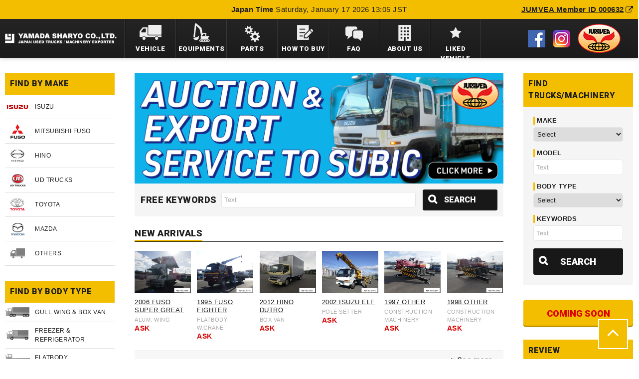

--- FILE ---
content_type: text/html;charset=utf-8
request_url: https://yamada-co.jp/en/
body_size: 47807
content:
<!DOCTYPE html>
<html>
<head>
<meta http-equiv="X-UA-Compatible" content="IE=edge">
<title>Japanese Used Vehicle |YAMADA SHARYO - Japan Used Trucks / Machinery Exporter</title>
<meta charset="utf-8">
<meta name="description" content="YAMADA SHARYO is an Exporter of high quality Japanese used TRUCKS, MACHINERY since 1977. We provide Used ISUZU, FUSO, HINO, UD, GULL WING, BOX VAN, DUMP, CRANE and more.">
<!-- og -->
<meta property="og:locale" content="en_US">
<meta property="og:site_name" content="">
<meta property="og:image" content="http://yamada-co.jp/en/og.jpg">
<meta property="og:description" content="">
<link href="https://fonts.googleapis.com/css?family=Roboto:400,500,900" rel="stylesheet">
<meta property="og:type" content="website">
<meta property="og:title" content="">
<meta property="og:url" content="">
<!-- //og -->
<meta name="viewport" content="width=device-width, initial-scale=1">
<link rel="stylesheet" type="text/css" href="assets/css/common.css">
<link rel="stylesheet" type="text/css" href="assets/js/slick.css">
<link rel="stylesheet" type="text/css" href="assets/css/top.css">
<!-- last modified by 20190417@KIBIDANGO -->
<link rel="stylesheet" type="text/css" href="/en/assets/css/overwrite.min.css">
<!-- /last modified by 20190417@KIBIDANGO -->
<!-- Google Tag Manager -->
<script>(function(w,d,s,l,i){w[l]=w[l]||[];w[l].push({'gtm.start':
new Date().getTime(),event:'gtm.js'});var f=d.getElementsByTagName(s)[0],
j=d.createElement(s),dl=l!='dataLayer'?'&l='+l:'';j.async=true;j.src=
'https://www.googletagmanager.com/gtm.js?id='+i+dl;f.parentNode.insertBefore(j,f);
})(window,document,'script','dataLayer','GTM-5WT8BDB');</script>
<!-- End Google Tag Manager -->
</head>
<body>
<!-- Google Tag Manager (noscript) -->
<noscript><iframe src="https://www.googletagmanager.com/ns.html?id=GTM-5WT8BDB"
height="0" width="0" style="display:none;visibility:hidden"></iframe></noscript>
<!-- End Google Tag Manager (noscript) -->
<div id="fb-root"></div>
<script>(function(d, s, id) {
  var js, fjs = d.getElementsByTagName(s)[0];
  if (d.getElementById(id)) return;
  js = d.createElement(s); js.id = id;
  js.src = "//connect.facebook.net/ja_JP/sdk.js#xfbml=1&version=v2.10";
  fjs.parentNode.insertBefore(js, fjs);
}(document, 'script', 'facebook-jssdk'));</script>
<div id="wrapper">
  <header id="header">
  <div class="infoWrap">
    <dl class="info" data-load="header_info">
    <!-- dt>Total Stock</dt>
      <dd data-total>loading..</dd -->
        <dt>Japan Time</dt>
        <dd data-time>loading..</dd>
      </dl>
    <p class="link"><a href="http://www.jumvea.or.jp/members/YamadaSharyo-643" target="_blank">JUMVEA Member ID 000632<i class="fa fa-external-link"></i></a></p>
  </div>
  <div class="container">
    <h1 class="siteTitle"><a href="/en/"><img src="/en/assets/img/common/logo.png" alt=""></a></h1>
    <p class="btnMenu"><span class="open">MENU</span><span class="close">CLOSE</span></p>
    <nav id="gNav">
      <ul>
        <li class="find btnPull"><a href="/en/stock/"><span>VEHICLE</span></a>
          <div class="pulldown">
            <dl>
              <dt>FIND BY MAKE</dt>
              <dd>
                <ul class="findList">
                  <li><a href="/en/stock/?search-maker=1" class="item">
                    <p class="image"><img src="/en/assets/img/common/logoIsuzu.png" alt=""></p>
                    <p class="txt">ISUZU</p>
                  </a> </li>
                  <li><a href="/en/stock/?search-maker=2" class="item">
                    <p class="image"><img src="/en/assets/img/common/logoFuso.png" alt=""></p>
                    <p class="txt">MITSUBISHI FUSO</p>
                  </a> </li>
                  <li><a href="/en/stock/?search-maker=3" class="item">
                    <p class="image"><img src="/en/assets/img/common/logoHino.png" alt=""></p>
                    <p class="txt">HINO</p>
                  </a> </li>
                  <li><a href="/en/stock/?search-maker=4" class="item">
                    <p class="image"><img src="/en/assets/img/common/logoUdtrucks.png" alt=""></p>
                    <p class="txt">UD TRUCKS</p>
                  </a> </li>
                  <li><a href="/en/stock/?search-maker=5" class="item">
                    <p class="image"><img src="/en/assets/img/common/logoToyota.png" alt=""></p>
                    <p class="txt">TOYOTA</p>
                  </a> </li>
                  <li><a href="/en/stock/?search-maker=6" class="item">
                    <p class="image"><img src="/en/assets/img/common/logoMazda.png" alt=""></p>
                    <p class="txt">MAZDA</p>
                  </a> </li>
                  <li><a href="/en/stock/?search-maker=7" class="item">
                    <p class="image"><img src="/en/assets/img/common/logoOthers.png" alt=""></p>
                    <p class="txt">OTHERS</p>
                  </a> </li>
                </ul>
              </dd>
            </dl>
            <dl>
              <dt>FIND BY BODY TYPE</dt>
              <dd>
                <ul class="findList">
                  <li><a href="/en/stock/?search-body=1" class="item">
                    <p class="image"><img src="/en/assets/img/common/iconType01.png" alt=""></p>
                    <p class="txt">GULL WING & BOX VAN</p>
                  </a> </li>
                  <li><a href="/en/stock/?search-body=2" class="item">
                    <p class="image"><img src="/en/assets/img/common/iconType03.png" alt=""></p>
                    <p class="txt">FREEZER & REFRIGERATOR</p>
                  </a> </li>
                  <li><a href="/en/stock/?search-body=3" class="item">
                    <p class="image"><img src="/en/assets/img/common/iconType04.png" alt=""></p>
                    <p class="txt">FLATBODY</p>
                  </a> </li>
                  <li><a href="/en/stock/?search-body=4" class="item">
                    <p class="image"><img src="/en/assets/img/common/iconType05.png" alt=""></p>
                    <p class="txt">CRANE & SELF LOADER</p>
                  </a> </li>
                  <li><a href="/en/stock/?search-body=5" class="item">
                    <p class="image"><img src="/en/assets/img/common/iconType06.png" alt=""></p>
                    <p class="txt">DUMP & MIXER</p>
                  </a> </li>
                  <li><a href="/en/stock/?search-body=6" class="item">
                    <p class="image"><img src="/en/assets/img/common/iconType07.png" alt=""></p>
                    <p class="txt">TRACTOR & TRAILER</p>
                  </a> </li>
                  <li><a href="/en/stock/?search-body=7" class="item">
                    <p class="image"><img src="/en/assets/img/common/iconType08.png" alt=""></p>
                    <p class="txt">TANK</p>
                  </a> </li>
                  <li><a href="/en/stock/?search-body=8" class="item">
                    <p class="image"><img src="/en/assets/img/common/iconType09.png" alt=""></p>
                    <p class="txt">GARBAGE</p>
                  </a> </li>
                  <li><a href="/en/stock/?search-body=9" class="item">
                    <p class="image"><img src="/en/assets/img/common/iconType10.png" alt=""></p>
                    <p class="txt">CONSTRUCTION MACHINERY</p>
                  </a> </li>
                  <li><a href="/en/stock/?search-body=10" class="item">
                    <p class="image"><img src="/en/assets/img/common/iconType11.png" alt=""></p>
                    <p class="txt">SPECIALS</p>
                  </a> </li>
                </ul>
              </dd>
            </dl>
          </div>
        </li>
        <li class="equipments"><a href="/en/stock/?search-body=9"><span>EQUIPMENTS</span></a></li>
        <li class="parts"><a href="/en/blog/detail/44"><span>PARTS</span></a>
        <li class="howto"><a href="/en/howtobuy/"><span>HOW TO BUY</span></a></li>
        <li class="faq btnPull"><a href="/en/faq/"><span>FAQ</span></a>
        <div class="pulldown">
          <dl>
            <dt>FAQ</dt>
            <dd>
              <ul class="findList">
               <li><a href="/en/faq/#category01" class="item">FIND THE VEHICLE / HOW TO BUY</a></li>
               <li><a href="/en/faq/#category02" class="item">PAYMENT</a></li>
               <li><a href="/en/faq/#category03" class="item">DOCUMENTATION</a></li>
               <li><a href="/en/faq/#category04" class="item">VEHICLE INFORMATION</a></li>
               <li><a href="/en/faq/#category05" class="item">SHIPPING</a></li>
               <li><a href="/en/faq/#category06" class="item">GENERAL INFORMATION</a></li>
               <li><a href="/en/faq/#category07" class="item">COUNTRY REGULATION</a></li>
               <li><a href="/en/faq/#category08" class="item">CANCELLATION POLICY</a></li>
               <li><a href="/en/faq/#category09" class="item">COMPLAINT POLICY</a></li>
               <li><a href="/en/faq/#category10" class="item">TRADE TERMS</a></li>
              </ul>
            </dd>
          </dl>
        </div>
      </li>
        <li class="about btnPull"><a href="/en/aboutus/"><span>ABOUT US</span></a>
        <div class="pulldown">
          <dl>
            <dt>ABOUT US</dt>
            <dd>
              <ul class="findList">
               <li><a href="/en/termsofuse/" class="item">TERMS OF USE</a></li>
               <li><a href="/en/policy/" class="item">PRIVACY POLICY</a></li>
              </ul>
            </dd>
          </dl>
        </div></li>
        <li class="liked"><a href="/en/stock/?search-liked=1"><span>LIKED VEHICLE</span></a></li>
      </ul>
      <div class="otherLinkSp">
        <ul>
          <li><a href="https://www.facebook.com/yamadasharyo/" target="_blank"><img src="/en/assets/img/common/iconFacebook.png" srcset="/en/assets/img/common/iconFacebook.png 1x,/en/assets/img/common/iconFacebook@2x.png 2x" alt="Facebook"></a></li>
          <li><a href="https://www.instagram.com/yamada_sharyo/" target="_blank"><img src="/en/assets/img/common/iconInstagram.png" srcset="/en/assets/img/common/iconInstagram.png 1x,/en/assets/img/common/iconInstagram@2x.png 2x" alt="Instagram"></a></li>
          <li><a href="http://www.jumvea.or.jp/members/YamadaSharyo-643" target="_blank"><img src="/en/assets/img/common/logoJumvea.png" srcset="/en/assets/img/common/logoJumvea.png 1x,/en/assets/img/common/logoJumvea@2x.png 2x" alt="JUMVEA(Japan Used Motor Vehicle Exporters Association)"></a></li>
        </ul>
      </div>
    </nav>
    <div class="otherLink">
      <ul>
        <li><a href="https://www.facebook.com/yamadasharyo/" target="_blank"><img src="/en/assets/img/common/iconFacebook.png" srcset="/en/assets/img/common/iconFacebook.png 1x,/en/assets/img/common/iconFacebook@2x.png 2x" alt="Facebook"></a></li>
        <li><a href="https://www.instagram.com/yamada_sharyo/" target="_blank"><img src="/en/assets/img/common/iconInstagram.png" srcset="/en/assets/img/common/iconInstagram.png 1x,/en/assets/img/common/iconInstagram@2x.png 2x" alt="Instagram"></a></li>
        <li><a href="http://www.jumvea.or.jp/members/YamadaSharyo-643" target="_blank"><img src="/en/assets/img/common/logoJumvea.png" srcset="/en/assets/img/common/logoJumvea.png 1x,/en/assets/img/common/logoJumvea@2x.png 2x" alt="JUMVEA(Japan Used Motor Vehicle Exporters Association)"></a></li>
      </ul>
    </div>
  </div>
  <!--header--></header>

  <div id="contents">
    <div class="container">
      <div class="modBlockColumn">
        <div class="leftBlock">
          
<dl class="box">
  <dt>FIND BY MAKE</dt>
  <dd>
    <ul class="findList">
      <li><a href="/en/stock/?search-maker=1" class="item">
        <p class="image"><img src="/en/assets/img/common/logoIsuzu.png" alt=""></p>
        <p class="txt">ISUZU</p>
        </a> </li>
      <li><a href="/en/stock/?search-maker=2" class="item">
        <p class="image"><img src="/en/assets/img/common/logoFuso.png" alt=""></p>
        <p class="txt">MITSUBISHI FUSO</p>
        </a> </li>
      <li><a href="/en/stock/?search-maker=3" class="item">
        <p class="image"><img src="/en/assets/img/common/logoHino.png" alt=""></p>
        <p class="txt">HINO</p>
        </a> </li>
      <li><a href="/en/stock/?search-maker=4" class="item">
        <p class="image"><img src="/en/assets/img/common/logoUdtrucks.png" alt=""></p>
        <p class="txt">UD TRUCKS</p>
        </a> </li>
      <li><a href="/en/stock/?search-maker=5" class="item">
        <p class="image"><img src="/en/assets/img/common/logoToyota.png" alt=""></p>
        <p class="txt">TOYOTA</p>
        </a> </li>
      <li><a href="/en/stock/?search-maker=6" class="item">
        <p class="image"><img src="/en/assets/img/common/logoMazda.png" alt=""></p>
        <p class="txt">MAZDA</p>
        </a> </li>
      <li><a href="/en/stock/?search-maker=7" class="item">
        <p class="image"><img src="/en/assets/img/common/logoOthers.png" alt=""></p>
        <p class="txt">OTHERS</p>
        </a> </li>
    </ul>
  </dd>
</dl>
<dl class="box">
  <dt>FIND BY BODY TYPE</dt>
  <dd>
    <ul class="findList findList_type">
      <li><a href="/en/stock/?search-body=1" class="item">
        <p class="image"><img src="/en/assets/img/common/iconType01.png" alt=""></p>
        <p class="txt">GULL WING & BOX VAN</p>
        </a> </li>
      <li><a href="/en/stock/?search-body=2" class="item">
        <p class="image"><img src="/en/assets/img/common/iconType03.png" alt=""></p>
        <p class="txt">FREEZER & REFRIGERATOR</p>
        </a> </li>
      <li><a href="/en/stock/?search-body=3" class="item">
        <p class="image"><img src="/en/assets/img/common/iconType04.png" alt=""></p>
        <p class="txt">FLATBODY</p>
        </a> </li>
      <li><a href="/en/stock/?search-body=4" class="item">
        <p class="image"><img src="/en/assets/img/common/iconType05.png" alt=""></p>
        <p class="txt">CRANE & SELF LOADER</p>
        </a> </li>
      <li><a href="/en/stock/?search-body=5" class="item">
        <p class="image"><img src="/en/assets/img/common/iconType06.png" alt=""></p>
        <p class="txt">DUMP & MIXER</p>
        </a> </li>
      <li><a href="/en/stock/?search-body=6" class="item">
        <p class="image"><img src="/en/assets/img/common/iconType07.png" alt=""></p>
        <p class="txt">TRACTOR & TRAILER</p>
        </a> </li>
      <li><a href="/en/stock/?search-body=7" class="item">
        <p class="image"><img src="/en/assets/img/common/iconType08.png" alt=""></p>
        <p class="txt">TANK</p>
        </a> </li>
      <li><a href="/en/stock/?search-body=8" class="item">
        <p class="image"><img src="/en/assets/img/common/iconType09.png" alt=""></p>
        <p class="txt">GARBAGE</p>
        </a> </li>
      <li><a href="/en/stock/?search-body=9" class="item">
        <p class="image"><img src="/en/assets/img/common/iconType10.png" alt=""></p>
        <p class="txt">CONSTRUCTION MACHINERY</p>
        </a> </li>
      <li><a href="/en/stock/?search-body=10" class="item">
        <p class="image"><img src="/en/assets/img/common/iconType11.png" alt=""></p>
        <p class="txt">SPECIALS</p>
        </a> </li>
    </ul>
  </dd>
</dl>
<dl class="box historyBox">
  <dt>BROWSING HISTORY</dt>
  <dd class="history" data-load="history">
    loading..
  </dd>
</dl>

        </div>
        <!-- / .leftBlock -->
        <div class="mainBlock">
          <!-- dl class="myNotice">
            <dt>NOTICE</dt>
            <dd><span>SECURITY NOTICE:</span> - Updated Nov 16, 2015</dd>
          </dl ^^!>
          <!-- / .myNotice -->
					<!-- last modified by 20190417@KIBIDANGO -->
					<div class="modBlockBannerArea">
						<!--<ul id="bannerSlider" class="viewtimer" data-start-date="2020/8/29 09:00">
							<li><a href="/en/blog/detail/78"><img src="assets/img/banner/bnrBrandNewTruck.jpg" srcset="assets/img/banner/bnrBrandNewTruck@2x.jpg" alt="OUR NEW PRODUCTS Brand New HEAVY TRUCK" draggable="false"></a></li>
							<li><a href="/en/contact/"><img src="assets/img/banner/bnrBestQualityEquipments.jpg" srcset="assets/img/banner/bnrBestQualityEquipments@2x.jpg" alt="Best Quality Equipments! INQUIRY NOW!" draggable="false"></a></li>
							<li><a href="/en/contact/"><img src="assets/img/banner/bnrLongLastingTrucksFromJapan.jpg" srcset="assets/img/banner/bnrLongLastingTrucksFromJapan@2x.jpg" alt="LONG-LASTING TRUCKS from JAPAN Inquiry Now!" draggable="false"></a></li>
							<li><a href="/en/blog/detail/77"><img src="assets/img/banner/bnrLookingForSalesAgent.jpg" srcset="assets/img/banner/bnrLookingForSalesAgent@2x.jpg" alt="Looking for SALES AGENT!" draggable="false"></a></li>
						</ul>-->
						<ul id="bannerSlider" class="viewtimer">
							<li><a href="https://www.yamada-co.jp/en/blog/detail/184"><img src="assets/img/banner/auction_banner_211202_01.jpg" alt="AUCTION & EXPORT SERVICE TO SUBIC" draggable="false"></a></li>
						</ul>
					</div>
					<!-- /last modified by 20190417@KIBIDANGO -->
          <form action="/en/stock/" method="get">
            <div class="modBlockSearchFree">
              <p class="title">FREE KEYWORDS</p>
              <p class="input">
                <input type="text" placeholder="Text" name="search-keyword" value="">
              </p>
              <p class="btn">
                <button class="modBtn02 modBtn02_search" type="submit">SEARCH</button>
              </p>
            </div>
          </form>
          <div class="myList">
            
            <section class="newBlock">
              <h2 class="modTitle01 on"><span>NEW ARRIVALS</span></h2>
							<div class="contents" style="display: block">
                <div class="modListCar">
                  <ul>
                    
                    <li><a href="/en/stock/detail/37855">
                      <p class="image"><img src="https://yamada-co.jp/en/magic/index.cgi?37855/save_dat/image/20162/view_20251215091735_1765757855379M.jpg" alt=""></p>
                      <div class="detail">
                        <p class="name">2006 FUSO SUPER GREAT</p>
                        <p class="type">ALUM. WING </p>
                        
                        <p class="fob">ASK</p>
                        
                      </div>
                      </a></li>
                    
                    <li><a href="/en/stock/detail/37765">
                      <p class="image"><img src="https://yamada-co.jp/en/magic/index.cgi?37765/save_dat/image/20150/view_20251211141427_1765430067220M.jpg" alt=""></p>
                      <div class="detail">
                        <p class="name">1995 FUSO FIGHTER</p>
                        <p class="type">FLATBODY W.CRANE</p>
                        
                        <p class="fob">ASK</p>
                        
                      </div>
                      </a></li>
                    
                    <li><a href="/en/stock/detail/37631">
                      <p class="image"><img src="https://yamada-co.jp/en/magic/index.cgi?37631/save_dat/image/19998/view_20251006094106_1759711266713M.jpg" alt=""></p>
                      <div class="detail">
                        <p class="name">2012 HINO DUTRO</p>
                        <p class="type">BOX VAN</p>
                        
                        <p class="fob">ASK</p>
                        
                      </div>
                      </a></li>
                    
                    <li><a href="/en/stock/detail/37870">
                      <p class="image"><img src="https://yamada-co.jp/en/magic/index.cgi?37870/save_dat/image/20177/view_20251223091027_1766448627907M.jpg" alt=""></p>
                      <div class="detail">
                        <p class="name">2002 ISUZU ELF</p>
                        <p class="type">POLE SETTER</p>
                        
                        <p class="fob">ASK</p>
                        
                      </div>
                      </a></li>
                    
                    <li><a href="/en/stock/detail/37854">
                      <p class="image"><img src="https://yamada-co.jp/en/magic/index.cgi?37854/save_dat/image/20161/view_20251222094558_1766364358658M.jpg" alt=""></p>
                      <div class="detail">
                        <p class="name">1997 OTHER </p>
                        <p class="type">CONSTRUCTION MACHINERY</p>
                        
                        <p class="fob">ASK</p>
                        
                      </div>
                      </a></li>
                    
                    <li><a href="/en/stock/detail/37853">
                      <p class="image"><img src="https://yamada-co.jp/en/magic/index.cgi?37853/save_dat/image/20160/view_20251222103935_1766367575833M.jpg" alt=""></p>
                      <div class="detail">
                        <p class="name">1998 OTHER </p>
                        <p class="type">CONSTRUCTION MACHINERY</p>
                        
                        <p class="fob">ASK</p>
                        
                      </div>
                      </a></li>
                    
                  </ul>
                </div>
                <p class="modBtnMore"><a href="/en/stock/?search-news=1">See more…</a></p>
              </div>
            </section>
            
            <div class="modSpOnly">
              <div class="rightBlock">
                <dl class="box">
                  <dt>FIND TRUCKS/MACHINERY</dt>
                  <dd class="search">
                    <form action="/en/stock/" method="get">
                    <dl>
                      <dt>MAKE</dt>
                      <dd>
                        <select name="search-maker"><option value="">Select</option><option value="1">ISUZU</option>
<option value="2">MITSUBISHI FUSO</option>
<option value="3">HINO</option>
<option value="4">UD TRUCKS</option>
<option value="5">TOYOTA</option>
<option value="6">MAZDA</option>
<option value="7">OTHERS</option>
</select>
                      </dd>
                      <dt>MODEL</dt>
                      <dd>
                        <input type="text" placeholder="Text" name="search-model" value="">
                      </dd>
                      <dt>BODY TYPE</dt>
                      <dd>
                        <select name="search-body"><option value="">Select</option><option value="1">GULL WING & BOX VAN</option>
<option value="2">FREEZER & REFRIGERATOR</option>
<option value="3">FLATBODY</option>
<option value="4">CRANE & SELF LOADER</option>
<option value="5">DUMP & MIXER</option>
<option value="6">TRACTOR & TRAILER</option>
<option value="7">TANK</option>
<option value="8">GARBAGE</option>
<option value="9">CONSTRUCTION MACHINERY</option>
<option value="10">SPECIALS</option>
</select>
                      </dd>
                      <dt>KEYWORDS</dt>
                      <dd>
                        <input type="text" placeholder="Text" name="search-keyword" value="">
                      </dd>
                    </dl>
                    <p class="btn">
                      <button class="modBtn02 modBtn02_large modBtn02_search" type="submit">SEARCH</button>
                    </p>
                    </form>
                  </dd>
                </dl>
              </div>
            </div>
            

            <!--section>
              <h2 class="modTitle01"><span>POPULAR</span></h2>
              <div class="contents">
                <div class="modListCar">
                  <ul>
                    <li><a href="#">
                      <p class="image"><img src="assets/img/common/phDummy.jpg" alt=""></p>
                      <div class="detail">
                        <p class="name">2017 ISUZU ELF KC-NPR81L</p>
                        <p class="type">FLATBODY</p>
                        <p class="fob"><span>FOB</span>$1,500</p>
                      </div>
                      </a></li>
                    <li><a href="#">
                      <p class="image"><img src="assets/img/common/phDummy.jpg" alt=""></p>
                      <div class="detail">
                        <p class="name">2017 ISUZU ELF KC-NPR81L</p>
                        <p class="type">FLATBODY</p>
                        <p class="fob"><span>FOB</span>$1,500</p>
                      </div>
                      </a></li>
                    <li><a href="#">
                      <p class="image"><img src="assets/img/common/phDummy.jpg" alt=""></p>
                      <div class="detail">
                        <p class="name">2017 ISUZU ELF KC-NPR81L</p>
                        <p class="type">FLATBODY</p>
                        <p class="fob"><span>FOB</span>$1,500</p>
                      </div>
                      </a></li>
                    <li><a href="#">
                      <p class="image"><img src="assets/img/common/phDummy.jpg" alt=""></p>
                      <div class="detail">
                        <p class="name">2017 ISUZU ELF KC-NPR81L</p>
                        <p class="type">FLATBODY</p>
                        <p class="fob"><span>FOB</span>$1,500</p>
                      </div>
                      </a></li>
                    <li><a href="#">
                      <p class="image"><img src="assets/img/common/phDummy.jpg" alt=""></p>
                      <div class="detail">
                        <p class="name">2017 ISUZU ELF KC-NPR81L</p>
                        <p class="type">FLATBODY</p>
                        <p class="fob"><span>FOB</span>$1,500</p>
                      </div>
                      </a></li>
                    <li><a href="#">
                      <p class="image"><img src="assets/img/common/phDummy.jpg" alt=""></p>
                      <div class="detail">
                        <p class="name">2017 ISUZU ELF KC-NPR81L</p>
                        <p class="type">FLATBODY</p>
                        <p class="fob"><span>FOB</span>$1,500</p>
                      </div>
                      </a></li>
                  </ul>
                </div>
                <p class="modBtnMore"><a href="#">See more…</a></p>
              </div>
            </section-->

            
            <section class="premiumBlock">
              <h2 class="modTitle01 on"><span>PREMIUM CLASS</span></h2>
							<div class="contents" style="display: block">
                <div class="modListCar">
                  <ul>
                    
                    <li><a href="/en/stock/detail/25265">
                      <p class="image"><img src="https://yamada-co.jp/en/magic/index.cgi?25265/save_dat/image/9835/view_20190215101647_1550193407666M.jpg" alt=""></p>
                      <div class="detail">
                        <p class="name">2013 ISUZU FORWARD</p>
                        <p class="type">DUMP</p>
                        
                        <p class="fob">ASK</p>
                        
                      </div>
                      </a></li>
                    
                    <li><a href="/en/stock/detail/33693">
                      <p class="image"><img src="https://yamada-co.jp/en/magic/index.cgi?33693/save_dat/image/16406/view_20230915101402_1694740442383M.jpg" alt=""></p>
                      <div class="detail">
                        <p class="name">2013 ISUZU FORWARD</p>
                        <p class="type">DUMP</p>
                        
                        <p class="fob">ASK</p>
                        
                      </div>
                      </a></li>
                    
                    <li><a href="/en/stock/detail/32294">
                      <p class="image"><img src="https://yamada-co.jp/en/magic/index.cgi?32294/save_dat/image/15326/view_20220425135037_1650862237529M.jpg" alt=""></p>
                      <div class="detail">
                        <p class="name">2007 HINO DUTRO</p>
                        <p class="type">FLATBODY W.CRANE</p>
                        
                        <p class="fob">ASK</p>
                        
                      </div>
                      </a></li>
                    
                  </ul>
                </div>
                <p class="modBtnMore"><a href="/en/stock/?search-premium=1">See more…</a></p>
              </div>
            </section>
            
            
            
            <section class="recommendedBlock">
              <h2 class="modTitle01 on"><span>RECOMMENDED</span></h2>
							<div class="contents" style="display: block">
                <div class="modListCar">
                  <ul>
                    
                    <li><a href="/en/stock/detail/25472">
                      <p class="image"><img src="https://yamada-co.jp/en/magic/index.cgi?25472/save_dat/image/10078/view_20190312094841_1552351721297M.jpg" alt=""></p>
                      <div class="detail">
                        <p class="name">1992 SUZUKI CARRY</p>
                        <p class="type">MINI TRUCK</p>
                        
                        <p class="fob"><span>FOB</span>$1,333</p>
                        
                        
                      </div>
                      </a></li>
                    
                    <li><a href="/en/stock/detail/25279">
                      <p class="image"><img src="https://yamada-co.jp/en/magic/index.cgi?25279/save_dat/image/9875/view_20190215155945_1550213985963M.jpg" alt=""></p>
                      <div class="detail">
                        <p class="name">1998 SUZUKI CARRY</p>
                        <p class="type">MINI TRUCK</p>
                        
                        <p class="fob"><span>FOB</span>$1,267</p>
                        
                        
                      </div>
                      </a></li>
                    
                  </ul>
                </div>
                <p class="modBtnMore"><a href="/en/stock/?search-recommend=1">See more…</a></p>
              </div>
            </section>
            
          </div>
          <section class="myBlog">
            <h2 class="title">BLOG</h2>
            <ul class="list">
              <li>
                <a href="/en/blog/detail/188">
                <div class="image"><img src="/japan/uploads/t_blog_en/188/IMAGE1.jpg" alt=""></div>
                <div class="detail">
                  <p class="date">2022.04.05</p><p class="category"></p>
                  <p class="blogTitle">Mitsubishi Fuso Truck and Bus Corporation Introduces New &quot;Euro 4&quot; Compliant Lineup to Indonesian Market</p>
                  <p class="txt"><span>Source: https://www.mitsubishi-fuso.com/ja/news/2022/03/30/Mitsubishi Fuso announced that new lineup..</span></p>
                </div>
                </a>
              </li>
              <li>
                <a href="/en/blog/detail/187">
                <div class="image"><img src="/japan/uploads/t_blog_en/187/IMAGE1.jpg" alt=""></div>
                <div class="detail">
                  <p class="date">2022.03.22</p><p class="category"></p>
                  <p class="blogTitle">We Opened Facebook Page and Instagram!</p>
                  <p class="txt"><span>We opened Facebook page and created Instagram account for exporting last month.
Have you already che..</span></p>
                </div>
                </a>
              </li>
              <li>
                <a href="/en/blog/detail/186">
                <div class="image"><img src="/japan/uploads/t_blog_en/186/IMAGE1.jpg" alt=""></div>
                <div class="detail">
                  <p class="date">2022.03.08</p><p class="category"></p>
                  <p class="blogTitle">Recent Best Sell!</p>
                  <p class="txt"><span>Do you wonder what kinds of trucks are popular all over the world? Today we would like to talk about..</span></p>
                </div>
                </a>
              </li>
              <li>
                <a href="/en/blog/detail/185">
                <div class="image"><img src="/japan/uploads/t_blog_en/185/IMAGE1.jpg" alt=""></div>
                <div class="detail">
                  <p class="date">2022.02.22</p><p class="category"></p>
                  <p class="blogTitle">Japanese made excavator brand ‘YANMAR’</p>
                  <p class="txt"><span>AUCTION BID ＆ EXPORT SERVICE TO SUBIC
 
Since the announcement of our new service &amp;lsquo;Auction &amp; ..</span></p>
                </div>
                </a>
              </li>
              <li>
                <a href="/en/blog/detail/184">
                <div class="image"><img src="/japan/uploads/t_blog_en/184/IMAGE1.jpg" alt=""></div>
                <div class="detail">
                  <p class="date">2022.01.05</p><p class="category"></p>
                  <p class="blogTitle">Special Announcement ~AUCTION &amp; EXPORT SERVICE STARTS!~</p>
                  <p class="txt"><span>Dear all customer
 
Happy New Year! We hope you had a great start of the year. Thank you so much for..</span></p>
                </div>
                </a>
              </li>
            </ul>
            <p class="modBtnMore"><a href="/en/blog/">See more…</a></p>
          </section>
          <section class="myInfo">
            <h2 class="title">INFORMATION</h2>
            <ul class="list">
              
              <li><a href="/en/stock/detail/37855" class="item">
                <p class="date">Jan 17, 2026</p>
                <p class="txt">&lt;NEW&gt; 2006 FUSO SUPER GREAT</p>
                </a></li>
              
              <li><a href="/en/stock/detail/37765" class="item">
                <p class="date">Jan 17, 2026</p>
                <p class="txt">&lt;NEW&gt; 1995 FUSO FIGHTER</p>
                </a></li>
              
              <li><a href="/en/stock/detail/37741" class="item">
                <p class="date">Jan 17, 2026</p>
                <p class="txt">&lt;NEW&gt; 2001 FUSO CANTER</p>
                </a></li>
              
              <li><a href="/en/stock/detail/37722" class="item">
                <p class="date">Jan 17, 2026</p>
                <p class="txt">&lt;NEW&gt; 2015 FUSO FIGHTER</p>
                </a></li>
              
              <li><a href="/en/stock/detail/37631" class="item">
                <p class="date">Jan 17, 2026</p>
                <p class="txt">&lt;NEW&gt; 2012 HINO DUTRO</p>
                </a></li>
              
            </ul>
            <p class="modBtnMore"><a href="/en/stock/">See more…</a></p>
          </section>

          <section class="myHistory">
            <dl class="box">
              <dt>BROWSING HISTORY</dt>
              <dd class="history" data-load="history">
                loading..
              </dd>
            </dl>
          </section>

        </div><!-- / .mainBlock -->
        <div class="rightBlock">
          <dl class="box modPcOnly">
            <dt>FIND TRUCKS/MACHINERY</dt>
            <dd class="search">
              <form action="/en/stock/" method="get">
              <dl>
                <dt>MAKE</dt>
                <dd>
                  <select name="search-maker"><option value="">Select</option><option value="1">ISUZU</option>
<option value="2">MITSUBISHI FUSO</option>
<option value="3">HINO</option>
<option value="4">UD TRUCKS</option>
<option value="5">TOYOTA</option>
<option value="6">MAZDA</option>
<option value="7">OTHERS</option>
</select>
                </dd>
                <dt>MODEL</dt>
                <dd>
                  <input type="text" placeholder="Text" name="search-model" value="">
                </dd>
                <dt>BODY TYPE</dt>
                <dd>
                  <select name="search-body"><option value="">Select</option><option value="1">GULL WING & BOX VAN</option>
<option value="2">FREEZER & REFRIGERATOR</option>
<option value="3">FLATBODY</option>
<option value="4">CRANE & SELF LOADER</option>
<option value="5">DUMP & MIXER</option>
<option value="6">TRACTOR & TRAILER</option>
<option value="7">TANK</option>
<option value="8">GARBAGE</option>
<option value="9">CONSTRUCTION MACHINERY</option>
<option value="10">SPECIALS</option>
</select>
                </dd>
                <dt>KEYWORDS</dt>
                <dd>
                  <input type="text" placeholder="Text" name="search-keyword" value="">
                </dd>
              </dl>
              <p class="btn">
                <button class="modBtn02 modBtn02_large modBtn02_search" type="submit">SEARCH</button>
              </p>
              </form>
            </dd>
          </dl>
          <!--<p class="btnOutlet"><a href="/en/stock/?search-outlet=1"><span>OUTLET</span> (CKD ONLY)</a></p>-->
          <p class="btnOutlet"><a href="#"><span>COMING SOON</span></a></p>
          <dl class="box review">
            <dt>REVIEW</dt>
            <dd>
              <div class="reviewInner">
                <ul id="reviewSlider">
                  
                  <li>
                    <div class="inner">
                      <p class="image"><img src="https://yamada-co.jp/save_dat/image/9077/view_20181213142940_1544678980780M.jpg" alt="2001 ISUZU ELF"></p>
                      <div class="detail">
                        <p class="name">Weaver</p>
                        <ul class="star">
                          <li class="on"><i class="fa fa-star"></i></li>
                          <li class="on"><i class="fa fa-star"></i></li>
                          <li class="on"><i class="fa fa-star"></i></li>
                          <li class="on"><i class="fa fa-star"></i></li>
                          <li><i class="fa fa-star"></i></li>
                        </ul>
                        <p class="info">2018-12-13<br>
                          2001 ISUZU ELF</p>
                        <p class="message">I received a vehicle and it is perfectly running. It was awesome doing business with you. You were constantly communicating with me way back from day one to date. You never stopped communicating even after receiving the vehicle. It is in my wish to continue doing business with you because you are simply the best. Keep it up.</p>
                      </div>
                    </div>
                  </li>
                  
                  <li>
                    <div class="inner">
                      <p class="image"><img src="https://yamada-co.jp/save_dat/image/15098/view_20211203113452_1638498892226M.jpg" alt="OTHER "></p>
                      <div class="detail">
                        <p class="name"></p>
                        <ul class="star">
                          <li><i class="fa fa-star"></i></li>
                          <li><i class="fa fa-star"></i></li>
                          <li><i class="fa fa-star"></i></li>
                          <li><i class="fa fa-star"></i></li>
                          <li><i class="fa fa-star"></i></li>
                        </ul>
                        <p class="info">2021-12-03<br>
                          OTHER </p>
                        <p class="message">Engine: Blow by, white smoke, oil leak<br />
Telescoping the boom only be able to operate with the emergency switch</p>
                      </div>
                    </div>
                  </li>
                  
                  <li>
                    <div class="inner">
                      <p class="image"><img src="https://yamada-co.jp/save_dat/image/8169/view_20180912123707_1536723427866M.jpeg" alt="2004 HINO PROFIA"></p>
                      <div class="detail">
                        <p class="name">Gilbert</p>
                        <ul class="star">
                          <li class="on"><i class="fa fa-star"></i></li>
                          <li class="on"><i class="fa fa-star"></i></li>
                          <li class="on"><i class="fa fa-star"></i></li>
                          <li class="on"><i class="fa fa-star"></i></li>
                          <li><i class="fa fa-star"></i></li>
                        </ul>
                        <p class="info">2018-09-11<br>
                          2004 HINO PROFIA</p>
                        <p class="message">My purchase from you was extremely excellent right from the negotiation and the truck is exactly like I saw it</p>
                      </div>
                    </div>
                  </li>
                  
                </ul>
              </div>
            </dd>
          </dl>
          <div class="facebook">
            <div class="fb-page" data-href="https://www.facebook.com/yamadasharyo/" data-tabs="timeline" data-width="520" data-height="500" data-small-header="false" data-adapt-container-width="true" data-hide-cover="false" data-show-facepile="false">
              <blockquote cite="https://www.facebook.com/yamadasharyo/" class="fb-xfbml-parse-ignore"><a href="https://www.facebook.com/yamadasharyo/">山田車輌 Yamada Sharyo Co.,Ltd</a></blockquote>
            </div>
          </div>
          <div class="youtube">
            <a href="https://www.youtube.com/channel/UCX1bz8OerKbQ5CNWTzqdJRQ" target="_blank">
              <img src="/en/assets/img/common/btnYoutube.png" srcset="/en/assets/img/common/btnYoutube.png 1x,/en/assets/img/common/btnYoutube@2x.png 2x" alt="Youtube トWe're sending you truck updates!">
            </a>
          </div>
        </div><!-- / .rightBlock -->
      </div>
    </div>
    <!--contents-->
  </div>
  <footer id="footer">
  <div class="head">
    <div class="container">
      <p class="siteTitle"><a href="/en/"><img src="/en/assets/img/common/logo02.png" alt=""></a></p>
      <address class="address">
      1-13-31 MATSUE KURASHIKI-CITY OKAYAMA-PREF., JAPAN<br>
      OFFICE HOURS 9:00 – 17:00 JST<br>
      OFFICE CLOSED: SUNDAY / PUBLIC HOLIDAY / EVERY SECOND SATURDAY
      </address>
      <p class="contact"><a href="/en/contact/">CONTACT US</a></p>
    </div>
  </div>
  <div class="fNav">
    <div class="container">
      <div class="body">
        <dl class="box">
          <dt><a href="/en/stock/">FIND TRUCKS/ MACHINERY</a></dt>
          <dd>
            <ul>
              <li><a href="/en/stock/">ALL TRUCKS / MACHINERY</a></li>
              <li><a href="/en/stock/?search-news=1">NEW ARRIVALS</a></li>
              <li><a href="/en/stock/?search-best_deal=1">BEST DEALS</a></li>
              <li><a href="/en/stock/?search-premium=1">PREMIUM CLASS</a></li>
            </ul>
          </dd>
        </dl>
        <dl class="box">
          <dt><a href="/en/howtobuy/">HOW TO BUY</a></dt>
          <!-- dd>
            <ul>
              <li><a href="#">ALL TRUCKS / MACHINERY</a></li>
              <li><a href="#">NEW ARRIVALS</a></li>
              <li><a href="#">BEST DEALS</a></li>
              <li><a href="#">PREMIUM CLASS</a></li>
              <li><a href="#">MAKE</a></li>
              <li><a href="#">BODY TYPE</a></li>
            </ul>
          </dd -->
        </dl>
        <dl class="box">
          <dt><a href="/en/faq/">FAQ</a></dt>
          <dd>
            <ul>
              <li><a href="/en/faq/#category01">FIND THE VEHICLE / HOW TO BUY</a></li>
              <li><a href="/en/faq/#category02">PAYMENT</a></li>
              <li><a href="/en/faq/#category03">DOCUMENTATION</a></li>
              <li><a href="/en/faq/#category04">VEHICLE INFORMATION</a></li>
              <li><a href="/en/faq/#category05">SHIPPING</a></li>
              <li><a href="/en/faq/#category06">GENERAL INFORMATION</a></li>
              <li><a href="/en/faq/#category07">COUNTRY REGULATION</a></li>
              <li><a href="/en/faq/#category08">CANCELLATION POLICY</a></li>
              <li><a href="/en/faq/#category09">COMPLAINT POLICY</a></li>
              <li><a href="/en/faq/#category10">TRADE TERMS</a></li>
            </ul>
          </dd>
        </dl>
        <dl class="box">
          <dt><a href="/en/aboutus/">ABOUT US</a></dt>
          <dd>
            <ul>
              <li><a href="/en/termsofuse/">TERMS OF USE</a></li>
              <li><a href="/en/policy/">PRIVACY POLICY</a></li>
            </ul>
          </dd>
        </dl>
      </div>
    </div>
    <ul class="bnrList">
      <li><img src="/en/assets/img/common/bnrJu.png" srcset="/en/assets/img/common/bnrJu.png 1x,/en/assets/img/common/bnrJu@2x.png 2x" alt="JU"></li>
      <li><img src="/en/assets/img/common/bnrJaai.png" srcset="/en/assets/img/common/bnrJaai.png 1x,/en/assets/img/common/bnrJaai@2x.png 2x" alt="JAAI"></li>
      <li><img src="/en/assets/img/common/bnrJtp.png" srcset="/en/assets/img/common/bnrJtp.png 1x,/en/assets/img/common/bnrJtp@2x.png 2x" alt="JTP"></li>
      <li><img src="/en/assets/img/common/bnrBigwave.png" srcset="/en/assets/img/common/bnrBigwave.png 1x,/en/assets/img/common/bnrBigwave@2x.png 2x" alt="BIG WAVE"></li>
    </ul>
    <p class="copyright">Copyright (C) 2014 Yamada Sharyo Corporation. All Rights Reserved.</p>
  </div>
  <a href="#" id="pageTop" class="pageTop"></a>
	<!--footer--></footer>

<!-- last modified by 20190417@KIBIDANGO -->
<div class="footContact">
	<div class="titleWrap">
		<h4 class="title">INQUIRY NOW!</h4>
	</div>
	<div class="infoWrap">
		<dl class="info" data-load="header_info">
			<!--<dt>Total Stock</dt>
<dd data-total>loading..</dd>-->
			<dt>Japan Time</dt>
			<dd data-time>loading..</dd>
		</dl>
	</div>
	<div class="contactWrap">
		<ul class="contact">
			<li><a href="https://yamada-co.jp/en/contact/"><i class="fa fa-envelope" aria-hidden="true"></i>Contact us</a></li>
			<li><a href="https://m.me/yamadasharyo/"><i aria-hidden="true" class="icon -messenger"><img src="/en/assets/img/common/iconMessenger.svg" alt=""></i>Messenger</a></li>
			<li><a href="https://api.whatsapp.com/send?phone=81864553426&text=Hello"><i aria-hidden="true" class="icon -whatsapp"><img src="/en/assets/img/common/iconWhatsapp.svg" alt=""></i>WhatsApp</a></li>
			<!--<li><a href="tel:+818035123071"><i class="fa fa-mobile" aria-hidden="true"></i>Phone</a></li>-->
		</ul>
	</div>
</div>
<!-- /last modified by 20190417@KIBIDANGO -->

  <!--wrapper--></div>
<!-- SCRIPTS -->
<script src="assets/js/import.js"></script>
<script src="assets/js/slick.min.js"></script>
<script>
      $(function(){

        $('#reviewSlider').slick({
          autoplay:true,
          useTransform:true,
          infinite: true,
            autoplaySpeed:5000,//スライド間隔
            speed:600,//スライドスピード
            pauseOnHover:false,//オーバー時停止
            pauseOnDotsHover:false//ページャーオーバー時停止
				});

				//last modified by 20190417@KIBIDANGO
				$('#bannerSlider').slick({
					autoplay:true,
					useTransform:true,
					infinite: true,
					autoplaySpeed:5000,//スライド間隔
					speed:600,//スライドスピード
					arrows:false
				});
				//

        if($(window).width() <= 600){
            $('body').on('click','.myList .modTitle01',function() {
              var $$ = $(this);
              $$.next().slideToggle();
              $$.toggleClass('on');
            });
        }

      });
</script>
<script src="/en/assets/js/jquery.viewtimer.min.js"></script>
<script id="tagjs" type="text/javascript">
  (function () {
    var tagjs = document.createElement("script");
    var s = document.getElementsByTagName("script")[0];
    tagjs.async = true;
    tagjs.src = "//s.yjtag.jp/tag.js#site=HtGrp8n";
    s.parentNode.insertBefore(tagjs, s);
  }());
</script>
<noscript>
  <iframe src="//b.yjtag.jp/iframe?c=HtGrp8n" width="1" height="1" frameborder="0" scrolling="no" marginheight="0" marginwidth="0"></iframe>
</noscript>

</body>
</html>


--- FILE ---
content_type: text/css
request_url: https://yamada-co.jp/en/assets/css/common.css
body_size: 53886
content:
@charset "UTF-8";
@import url(font-awesome.min.css);
/* Reset
------------------------------------------------------------*/
body,
div,
dl,
dt,
dd,
ul,
ol,
li,
h1,
h2,
h3,
h4,
h5,
h6,
form,
fieldset,
input,
textarea,
p,
blockquote,
th,
td {
  margin: 0;
  padding: 0;
}

address,
em {
  font-style: normal;
}

strong,
th {
  font-weight: normal;
}

table {
  border-collapse: collapse;
  border-spacing: 0;
  width: 100%;
}

th {
  text-align: left;
}

hr,
legend {
  display: none;
}

h1,
h2,
h3,
h4,
h5,
h6 {
  font-size: 100%;
  font-weight: normal;
}

img,
fieldset {
  border: 0;
}

img {
  border: 0;
  vertical-align: top;
  max-width: 100%;
  height: auto;
}

li {
  list-style-type: none;
}

input[type="submit"], button, label, select {
  cursor: pointer;
}

.clearfix:after {
  content: ".";
  display: block;
  clear: both;
  height: 0;
  visibility: hidden;
}

* {
  box-sizing: border-box;
}

*:before,
*:after {
  box-sizing: border-box;
}

/* link
------------------------------------------------------------*/
a {
  color: #1e1e1e;
  text-decoration: underline;
}

a:hover {
  text-decoration: none;
  opacity: 0.8;
}

button:hover {
  opacity: 0.8;
}

/* Fonts
------------------------------------------------------------*/
html {
  font-size: 62.5%;
}

/* 10px base */
body {
  -webkit-text-size-adjust: 100%;
  word-wrap: break-word;
  overflow-wrap: break-word;
  font-family: "Arial", sans-serif;
  line-height: 1.5;
  letter-spacing: 0.05em;
  color: #1e1e1e;
}

body > div, input, button, textarea, select {
  font-size: 13px;
  font-size: 1.3rem;
}

input, button, textarea, select {
  line-height: 1.5;
  color: #1e1e1e;
  font-family: "Arial", sans-serif;
}

/* form
------------------------------------------------------------*/
textarea,
input[type="text"],
input[type="password"],
input[type="email"],
select {
  width: 100%;
  max-width: 350px;
  border-radius: 5px;
  border: solid 1px #e5e5e5;
}

textarea {
  max-width: 510px;
}

textarea,
input[type="text"],
input[type="password"],
input[type="email"] {
  padding: 5px;
}

select {
  padding: 5px 3px;
}

textarea.error,
input[type="text"].error,
input[type="password"].error,
input[type="email"].error,
select.error {
  border: solid 2px #E33E41;
}

textarea::-webkit-input-placeholder {
  color: #afafaf;
}

textarea::-moz-placeholder {
  color: #afafaf;
}

textarea:-ms-input-placeholder {
  color: #afafaf;
}

input::-webkit-input-placeholder {
  color: #afafaf;
}

input::-moz-placeholder {
  color: #afafaf;
}

input:-ms-input-placeholder {
  color: #afafaf;
}

/* radio
-------------*/
input[type="radio"] {
  display: none;
}

input[type="radio"] + label {
  position: relative;
  display: inline-block;
  padding: 3px 10px 3px 24px;
  cursor: pointer;
}

input[type="radio"] + label::before,
input[type="radio"] + label::after {
  content: '';
  top: 50%;
  position: absolute;
  border-radius: 100%;
  transition: all .2s;
}

input[type="radio"] + label::before {
  width: 16px;
  height: 16px;
  margin-top: -9px;
  left: 0;
  background: #EEE;
  border: 1px solid #ccc;
}

input[type="radio"].error + label::before {
  border: 1px solid #E33E41;
  background-color: #fff2f2;
}

input[type="radio"] + label:hover::before {
  background: #FEFEFE;
}

input[type="radio"] + label::after {
  opacity: 0;
  left: 3px;
  width: 10px;
  height: 10px;
  margin-top: -6px;
  background: #f4be00;
  transform: scale(0.5);
}

input[type="radio"]:checked + label::before {
  background: #fff;
  border: 1px solid #f4be00;
}

input[type="radio"]:checked + label::after {
  opacity: 1;
  transform: scale(1);
}

/* checkbox
-------------*/
input[type="checkbox"] {
  display: none;
}

input[type="checkbox"] + label {
  position: relative;
  display: inline-block;
  padding: 3px 10px 3px 22px;
  cursor: pointer;
  transition: all .2s;
}

input[type="checkbox"] + label::before,
input[type="checkbox"] + label::after {
  position: absolute;
  content: '';
}

input[type="checkbox"] + label::before {
  top: 50%;
  left: 0;
  width: 14px;
  height: 14px;
  margin-top: -8px;
  background: #fff;
  border: 1px solid #ccc;
  border-radius: 3px;
}

input[type="checkbox"] + label::after {
  opacity: 0;
  top: 50%;
  left: 3px;
  width: 8px;
  height: 4px;
  margin-top: -4px;
  border-left: 2px solid #f4be00;
  border-bottom: 2px solid #f4be00;
  transform: rotate(-45deg) scale(0.5);
}

input[type="checkbox"] + label:hover::before {
  background: #fff;
}

input[type="checkbox"]:checked + label::before {
  background: #fff;
  border: 1px solid #f4be00;
}

input[type="checkbox"]:checked + label::after {
  opacity: 1;
  transform: rotate(-45deg) scale(1);
}

/*
#overview
base
*/
#header {
  background-color: #292929;
  background: linear-gradient(to bottom, #292929, #1b1b1b);
  box-shadow: rgba(0, 0, 0, 0.4) 0px -2px 10px;
  position: relative;
  z-index: 100;
}

@media only screen and (max-width: 992px) {
  #header {
    border-top: solid 4px #f4be00;
    height: 54px;
  }
}

#header .info {
  padding: 0 17em;
}

@media only screen and (max-width: 992px) {
  #header .info {
    padding: 0;
  }
}

#header .infoWrap {
  background-color: #f4be00;
  padding: 8px;
  position: relative;
  text-align: center;
  font-size: 15px;
  font-size: 1.5rem;
}

@media only screen and (max-width: 992px) {
  #header .infoWrap {
    display: none;
  }
}

#header .infoWrap .link {
  position: absolute;
  top: 0;
  right: 10px;
  bottom: 0;
  height: 1.5em;
  margin: auto;
}

#header .infoWrap .link a {
  font-weight: bold;
}

#header .infoWrap .link .fa {
  margin-left: 3px;
  vertical-align: middle;
}

#header .info dt, #header .info dd {
  display: inline;
}

#header .info dt {
  font-weight: bold;
}

#header .info dd:not(:last-child) {
  margin-right: 10px;
}

#header .info .txt {
  color: #db0000;
}

#header .container {
  display: table;
  width: 100%;
}

@media only screen and (max-width: 992px) {
  #header .container {
    display: block;
    width: auto;
  }
}

#header .siteTitle {
  width: 360px;
  border-right: solid 1px #383838;
  display: table-cell;
  vertical-align: middle;
}

@media only screen and (max-width: 1024px) {
  #header .siteTitle {
    width: 200px;
    padding-right: 15px;
  }
}

@media only screen and (min-width: 1025px) and (max-width: 1332px) {
  #header .siteTitle {
    width: 240px;
    padding-right: 15px;
  }
}

@media only screen and (max-width: 992px) {
  #header .siteTitle {
    display: block;
    width: 202px;
    padding-right: 0;
    margin-top: 15px;
  }
}

#header .btnMenu {
  position: absolute;
  top: 0;
  bottom: 0;
  right: 15px;
  border: solid 1px #fff;
  margin: auto;
  width: 70px;
  height: 30px;
  border-radius: 3px;
  color: #fff;
  line-height: 30px;
  display: none;
  text-align: center;
  cursor: pointer;
}

@media only screen and (max-width: 992px) {
  #header .btnMenu {
    display: block;
  }
}

#header .btnMenu:before {
  content: "";
  font-family: FontAwesome;
  line-height: 1;
  vertical-align: middle;
  margin-right: 4px;
  font-size: 15px;
  font-size: 1.5rem;
}

#header .btnMenu .open, #header .btnMenu .close {
  font-size: 12px;
  font-size: 1.2rem;
  font-weight: bold;
  letter-spacing: -0.05em;
}

#header .btnMenu .close {
  display: none;
}

#header .btnMenu.select .open {
  display: none;
}

#header .btnMenu.select .close {
  display: inline-block;
}

#header .otherLink {
  display: table-cell;
  vertical-align: middle;
}

@media only screen and (max-width: 992px) {
  #header .otherLink {
    display: none;
  }
}

#header .otherLink ul {
  display: -ms-flexbox;
  display: flex;
  -ms-flex-wrap: wrap;
  flex-wrap: wrap;
  -ms-flex-align: center;
  align-items: center;
}

#header .otherLink ul li:not(:first-child) {
  margin-left: 15px;
}

@media only screen and (max-width: 1140px) {
  #header .otherLink ul img {
    max-width: 40px;
  }
}

#header .otherLinkSp {
  display: none;
}

@media only screen and (max-width: 992px) {
  #header .otherLinkSp {
    display: block;
    margin-top: 20px;
    margin-bottom: 30px;
  }
}

#header .otherLinkSp ul {
  display: -ms-flexbox;
  display: flex;
  -ms-flex-pack: center;
  justify-content: center;
  -ms-flex-align: center;
  align-items: center;
}

#header .otherLinkSp ul li {
  margin: 0 8px;
}

#gNav {
  display: table-cell;
  vertical-align: middle;
}

@media only screen and (max-width: 992px) {
  #gNav {
    display: none;
    background-color: #000;
    position: absolute;
    top: 50px;
    left: 0;
    width: 100%;
  }
}

#gNav > ul {
  border-left: solid 1px #181818;
}

#gNav > ul:after {
  content: ".";
  display: block;
  clear: both;
  height: 0;
  visibility: hidden;
}

@media only screen and (max-width: 992px) {
  #gNav > ul {
    border-left: none;
  }
}

#gNav > ul > li {
  float: left;
  border-right: solid 1px #383838;
  border-left: solid 1px #181818;
}

@media only screen and (max-width: 992px) {
  #gNav > ul > li {
    width: 50%;
    border-bottom: solid 1px #383838;
  }
}

#gNav > ul > li > a {
  display: block;
  width: 100px;
  height: 78px;
  color: #fff;
  text-decoration: none;
  text-align: center;
  font-weight: 900;
  font-family: "Roboto", sans-serif;
}

@media only screen and (max-width: 1140px) {
  #gNav > ul > li > a {
    width: 90px;
    font-size: 11px;
    font-size: 1.1rem;
  }
}

@media only screen and (max-width: 992px) {
  #gNav > ul > li > a {
    width: auto;
    font-size: 13px;
    font-size: 1.3rem;
  }
}

#gNav > ul > li > a:hover {
  background-color: #666;
  opacity: 1;
}

#gNav > ul > li > a span {
  display: block;
  background-repeat: no-repeat;
  padding: 50px 0 0;
}

#gNav .find > a span {
  background-image: url(../img/common/iconGnav01.png);
  background-position: center 12px;
}

#gNav .howto > a span {
  background-image: url(../img/common/iconGnav02.png);
  background-position: center 12px;
}

#gNav .faq > a span {
  background-image: url(../img/common/iconGnav03.png);
  background-position: center 15px;
}

#gNav .about > a span {
  background-image: url(../img/common/iconGnav04.png);
  background-position: center 12px;
}

#gNav .liked > a span {
  background-image: url(../img/common/iconGnav05.png);
  background-position: center 16px;
}

#gNav .equipments > a span {
  background-image: url(../img/common/iconGnav06.png);
  background-position: center 8px;
}

#gNav .parts > a span {
  background-image: url(../img/common/iconGnav07.png);
  background-position: center 14px;
}

#gNav .btnPull {
  position: relative;
}

#gNav .btnPull:hover > a {
  background: linear-gradient(to bottom, #f4be00, #c79810);
  color: #eeeeee;
}

#gNav .btnPull.active .pulldown {
  opacity: 1;
  visibility: visible;
}

#gNav .find .pulldown {
  width: 444px;
}

#gNav .find .pulldown dl {
  float: left;
  width: 50%;
}

#gNav .find .pulldown dl:last-child {
  border-left: solid 1px #dedede;
}

#gNav .pulldown {
  background-color: #fff;
  position: absolute;
  transition: all .4s ease-out;
  box-shadow: 0px 4px 8px 0px rgba(0, 0, 0, 0.46);
  opacity: 0;
  left: 0;
  visibility: hidden;
}

@media only screen and (max-width: 992px) {
  #gNav .pulldown {
    display: none;
  }
}

#gNav .pulldown dl {
  width: 222px;
}

#gNav .pulldown dt {
  background-color: #f4be00;
  padding: 10px 8px;
  font-weight: bold;
  font-family: "Roboto", sans-serif;
  font-size: 14px;
  font-size: 1.4rem;
}

@media only screen and (max-width: 600px) {
  #gNav .pulldown .findList {
    position: relative;
  }
  #gNav .pulldown .findList:after {
    content: ".";
    display: block;
    clear: both;
    height: 0;
    visibility: hidden;
  }
  #gNav .pulldown .findList:before {
    content: "";
    height: 1px;
    position: absolute;
    bottom: 0;
    left: 0;
    right: 0;
    background-color: #dedede;
  }
}

#gNav .pulldown .findList li {
  border-bottom: solid 1px #dedede;
}

@media only screen and (max-width: 600px) {
  #gNav .pulldown .findList li {
    width: 50%;
    float: left;
    border-right: solid 1px #dedede;
    display: -ms-flexbox;
    display: flex;
    -ms-flex-wrap: wrap;
    flex-wrap: wrap;
    -ms-flex-pack: justify;
    justify-content: space-between;
    -ms-flex-align: center;
    align-items: center;
  }
  #gNav .pulldown .findList li:nth-child(even) {
    border-right-color: #fff;
  }
}

#gNav .pulldown .findList .item {
  display: table;
  width: 100%;
  table-layout: fixed;
  padding: 8px;
  text-decoration: none;
  font-size: 12px;
  font-size: 1.2rem;
}

@media only screen and (max-width: 600px) {
  #gNav .pulldown .findList .item {
    font-size: 10px;
    font-size: 1rem;
  }
}

#gNav .pulldown .findList .image, #gNav .pulldown .findList .txt {
  display: table-cell;
  vertical-align: middle;
}

#gNav .pulldown .findList .image {
  width: 50px;
  text-align: center;
}

#gNav .pulldown .findList .image img {
  vertical-align: middle;
}

@media only screen and (max-width: 600px) {
  #gNav .pulldown .findList_type .image {
    width: 60px;
  }
}

#gNav .pulldown .findList .txt {
  padding-left: 10px;
}

/*
#styleguide
container

```
<div class="container">
左右にpadding15pxつきます
</div>
```
*/
.container {
  margin-right: auto;
  margin-left: auto;
  padding-right: 10px;
  padding-left: 10px;
}

.section {
  margin-bottom: 30px;
}

.topicpath {
  margin: 8px 0;
  font-size: 11px;
  font-size: 1.1rem;
}

.topicpath ul:after {
  content: ".";
  display: block;
  clear: both;
  height: 0;
  visibility: hidden;
}

.topicpath li {
  float: left;
  position: relative;
  padding-left: 24px;
  word-break: break-all;
}

.topicpath li:before {
  content: "";
  position: absolute;
  left: 12px;
  top: 0;
  bottom: 0;
  height: 1em;
  margin: auto;
  font-family: FontAwesome;
  line-height: 1;
}

.topicpath a {
  display: block;
}

.topicpath .home {
  padding-left: 0;
}

.topicpath .home:before {
  display: none;
}

#footer .head {
  background-color: #f4be00;
  padding: 15px 0;
}

@media only screen and (max-width: 600px) {
  #footer .head {
    padding: 25px 0;
  }
}

#footer .head .container {
  display: table;
  width: 100%;
}

@media only screen and (max-width: 600px) {
  #footer .head .container {
    display: block;
    width: auto;
  }
}

#footer .head .siteTitle, #footer .head .address, #footer .head .contact {
  display: table-cell;
  vertical-align: middle;
}

@media only screen and (max-width: 600px) {
  #footer .head .siteTitle, #footer .head .address, #footer .head .contact {
    display: block;
  }
}

#footer .head .siteTitle {
  width: 350px;
}

@media only screen and (max-width: 600px) {
  #footer .head .siteTitle {
    width: 75%;
    margin-bottom: 10px;
  }
}

#footer .head .address {
  padding-left: 15px;
}

@media only screen and (max-width: 600px) {
  #footer .head .address {
    margin-bottom: 15px;
    padding-left: 0;
    font-size: 10px;
    font-size: 1rem;
  }
}

#footer .head .contact a {
  display: block;
  padding: 10px;
  border: solid 1px #282828;
  text-decoration: none;
  text-align: center;
  font-size: 16px;
  font-size: 1.6rem;
  font-weight: 900;
  font-family: "Roboto", sans-serif;
}

@media only screen and (max-width: 600px) {
  #footer .head .contact a {
    padding: 15px 10px;
    font-size: 12px;
    font-size: 1.2rem;
  }
}

#footer .head .contact a:hover {
  background-color: #282828;
  color: #f4be00;
}

#footer .fNav {
  background-color: #292929;
  background: linear-gradient(to bottom, #292929, #1b1b1b);
  padding: 26px 0;
  color: #fff;
}

#footer .fNav a {
  color: #fff;
  text-decoration: none;
}

#footer .fNav .body {
  display: table;
  table-layout: fixed;
  width: 100%;
  margin-bottom: 40px;
}

@media only screen and (max-width: 600px) {
  #footer .fNav .body {
    display: block;
    width: auto;
  }
}

#footer .fNav .body .box {
  display: table-cell;
  vertical-align: top;
  font-family: "Roboto", sans-serif;
}

@media only screen and (max-width: 600px) {
  #footer .fNav .body .box {
    display: block;
  }
}

#footer .fNav .body .box:not(:last-child) {
  border-right: solid 1px #272727;
}

@media only screen and (max-width: 600px) {
  #footer .fNav .body .box:not(:last-child) {
    border-right: none;
    border-bottom: solid 1px rgba(255, 255, 255, 0.12);
    margin-bottom: 15px;
    padding-bottom: 15px;
  }
}

#footer .fNav .body .box:not(:first-child) {
  padding-left: 30px;
}

@media only screen and (max-width: 600px) {
  #footer .fNav .body .box:not(:first-child) {
    padding-left: 0;
  }
}

#footer .fNav .body .box dt {
  position: relative;
  margin-bottom: 8px;
  padding-left: 22px;
  font-size: 16px;
  font-size: 1.6rem;
  font-weight: 900;
}

@media only screen and (max-width: 600px) {
  #footer .fNav .body .box dt {
    padding-left: 15px;
    font-size: 14px;
    font-size: 1.4rem;
  }
}

#footer .fNav .body .box dt:before {
  content: "";
  position: absolute;
  top: 0.2em;
  left: 0;
  font-family: FontAwesome;
  line-height: 1;
  font-size: 14px;
  font-size: 1.4rem;
  vertical-align: middle;
  font-weight: normal;
}

#footer .fNav .body .box dd {
  padding-left: 22px;
  font-size: 14px;
  font-size: 1.4rem;
}

@media only screen and (max-width: 600px) {
  #footer .fNav .body .box dd {
    font-size: 12px;
    font-size: 1.2rem;
  }
}

#footer .fNav .body .box ul li:not(:last-child) {
  margin-bottom: 5px;
}

#footer .fNav .bnrList {
  margin-bottom: 30px;
  text-align: center;
  font-size: 0;
}

@media only screen and (max-width: 600px) {
  #footer .fNav .bnrList {
    display: -ms-flexbox;
    display: flex;
    -ms-flex-wrap: wrap;
    flex-wrap: wrap;
    -ms-flex-pack: justify;
    justify-content: space-between;
    width: 70%;
    margin-right: auto;
    margin-left: auto;
  }
}

#footer .fNav .bnrList li {
  display: inline-block;
  margin: 0 4px 4px;
}

@media only screen and (max-width: 600px) {
  #footer .fNav .bnrList li {
    display: block;
    width: 48%;
    margin: 0 0 2%;
  }
  #footer .fNav .bnrList li img {
    width: 100%;
  }
}

#footer .fNav .copyright {
  font-family: "Roboto", sans-serif;
  text-align: center;
}

@media only screen and (max-width: 600px) {
  #footer .fNav .copyright {
    font-size: 10px;
    font-size: 1rem;
  }
}

#footer .pageTop {
  position: fixed;
  right: 20px;
  bottom: 20px;
  z-index: 100;
  display: block;
  width: 60px;
  height: 60px;
  background-color: #f4be00;
  border: solid 2px #fff;
  color: #fff;
  text-decoration: none;
}

#footer .pageTop:after {
  content: "";
  font-family: FontAwesome;
  line-height: 1;
  position: absolute;
  top: -0.2em;
  left: 0;
  right: 0;
  bottom: 0;
  margin: auto;
  height: 1em;
  text-align: center;
  font-size: 40px;
  font-size: 4rem;
}

@media only screen and (max-width: 992px) {
  #footer .pageTop {
    display: none;
  }
}

.footContact .contact i {
  height: 20px;
  vertical-align: middle;
}

.footContact .contact .icon {
  font-size: 0;
}

.footContact .contact .icon.-messenger img {
  width: 16px;
}

.footContact .contact .icon.-whatsapp img {
  width: 19px;
}

/* CSS Document */
.container {
  max-width: 1333px;
}

@media only screen and (max-width: 992px) {
  .container {
    max-width: 750px;
  }
}

@media only screen and (max-width: 992px) {
  .modPcOnly {
    display: none;
  }
}

.modSpOnly {
  display: none;
}

@media only screen and (max-width: 992px) {
  .modSpOnly {
    display: block;
  }
}

/*
#overview
modTitle
*/
/*
#styleguide
xxxxx

```
コード
```
*/
.modPagteTitle {
  margin-bottom: 20px;
  border-bottom: solid 3px #000;
  font-weight: bold;
  font-size: 36px;
  font-size: 3.6rem;
  font-family: "Roboto", sans-serif;
}

@media only screen and (max-width: 600px) {
  .modPagteTitle {
    font-size: 22px;
    font-size: 2.2rem;
  }
}

.modPagteTitle02 {
  background-color: #f4be00;
  padding: 10px;
  margin-bottom: 15px;
  font-weight: bold;
  font-size: 18px;
  font-size: 1.8rem;
  text-align: center;
}

.modTitle01 {
  border-bottom: solid 1px #202020;
  margin-bottom: 18px;
  font-family: "Roboto", sans-serif;
  font-size: 18px;
  font-size: 1.8rem;
  font-weight: 900;
}

@media only screen and (max-width: 600px) {
  .modTitle01 {
    border-bottom: none;
    border-left: solid 3px #f4be00;
    margin-bottom: 5px;
    padding: 0 10px 0 12px;
    font-size: 14px;
    font-size: 1.4rem;
  }
}

.modTitle01_step {
  line-height: 1.5;
  font-size: 24px;
  font-size: 2.4rem;
  font-weight: 500;
}

@media only screen and (max-width: 600px) {
  .modTitle01_step {
    font-size: 18px;
    font-size: 1.8rem;
  }
}

.modTitle01 span {
  display: inline-block;
  border-bottom: solid 3px #f4be00;
}

@media only screen and (max-width: 600px) {
  .modTitle01 span {
    border-bottom: none;
  }
}

.modTitle01 .num {
  margin-right: 12px;
  min-width: 40px;
  position: relative;
  font-size: 36px;
  font-size: 3.6rem;
  text-align: center;
  line-height: 1.3;
  vertical-align: sub;
  font-weight: 900;
}

@media only screen and (max-width: 600px) {
  .modTitle01 .num {
    display: block;
    margin-right: 0;
    vertical-align: middle;
    text-align: left;
    font-size: 26px;
    font-size: 2.6rem;
  }
}

.modTitle01 .num:before {
  content: "STEP";
  position: absolute;
  top: -15px;
  left: 0;
  width: 100%;
  height: 15px;
  line-height: 15px;
  text-align: center;
  font-size: 15px;
  font-size: 1.5rem;
  color: #f4be00;
  font-weight: 500;
}

@media only screen and (max-width: 600px) {
  .modTitle01 .num:before {
    position: static;
    width: auto;
    height: auto;
    display: inline-block;
    margin-right: 6px;
    vertical-align: middle;
  }
}

.modTitle02 {
  background-color: #f4be00;
  padding: 6px 10px;
  margin-bottom: 15px;
  font-weight: 900;
  font-size: 18px;
  font-size: 1.8rem;
  font-family: "Roboto", sans-serif;
}

.modTitle02_small {
  padding-top: 3px;
  padding-bottom: 3px;
}

/*
#overview
modTxt
*/
/*
#styleguide
xxxxx

```
コード
```
*/
.modTxtLead {
  margin-bottom: 30px;
}

.modTxtLead p:not(:last-child) {
  margin-bottom: 15px;
}

.modBtn01 {
  display: block;
  width: 100%;
  position: relative;
  background-color: #ffc723;
  border: none;
  padding: 10px 20px;
  border-radius: 3px;
  box-shadow: rgba(0, 0, 0, 0.23) 0px -3px 0 inset;
  font-size: 20px;
  font-size: 2rem;
  font-weight: bold;
  text-decoration: none;
  text-align: center;
}

.modBtn01_inline {
  display: inline-block;
  min-width: 240px;
  width: auto;
}

.modBtn01_search:before {
  content: "";
  font-family: FontAwesome;
  line-height: 1;
  position: relative;
  top: -0.1em;
  margin-right: 18px;
  font-weight: normal;
  vertical-align: middle;
  font-size: 20px;
  font-size: 2rem;
}

.modBtn01_download:before {
  content: "";
  font-family: FontAwesome;
  line-height: 1;
  position: relative;
  top: -0.1em;
  margin-right: 18px;
  font-weight: normal;
  vertical-align: middle;
  font-size: 23px;
  font-size: 2.3rem;
}

.modBtn02 {
  display: block;
  border-radius: 3px;
  width: 100%;
  position: relative;
  padding: 8px 40px;
  border: none;
  background-color: #181818;
  border: solid 1px #181818;
  color: #fff;
  font-size: 16px;
  font-size: 1.6rem;
  font-family: "Roboto", sans-serif;
  font-weight: 900;
  text-decoration: none;
  text-align: center;
}

@media only screen and (max-width: 600px) {
  .modBtn02 {
    font-size: 13px;
    font-size: 1.3rem;
  }
}

.modBtn02:hover {
  background-color: #fff;
  color: #181818;
}

.modBtn02_small {
  padding: 6px 30px;
  font-size: 15px;
  font-size: 1.5rem;
}

@media only screen and (max-width: 600px) {
  .modBtn02_small {
    font-size: 13px;
    font-size: 1.3rem;
  }
}

.modBtn02_large {
  padding: 12px 40px;
  font-size: 18px;
  font-size: 1.8rem;
}

@media only screen and (max-width: 600px) {
  .modBtn02_large {
    font-size: 13px;
    font-size: 1.3rem;
  }
}

.modBtn02_search:before {
  content: "";
  font-family: FontAwesome;
  line-height: 1;
  position: absolute;
  top: -0.2em;
  left: 10px;
  bottom: 0;
  height: 1em;
  margin: auto;
  vertical-align: middle;
  font-size: 19px;
  font-size: 1.9rem;
}

.modBtn03 {
  display: block;
  width: 100%;
  position: relative;
  background-color: #db0000;
  border: none;
  padding: 14px 20px 12px;
  border-radius: 3px;
  box-shadow: rgba(0, 0, 0, 0.23) 0px -3px 0 inset;
  font-size: 20px;
  font-size: 2rem;
  font-weight: bold;
  text-decoration: none;
  text-align: center;
  color: #fff;
}

@media only screen and (max-width: 600px) {
  .modBtn03 {
    font-size: 16px;
    font-size: 1.6rem;
  }
}

.modBtn03_type02 {
  background: #0e9c1c;
  background: linear-gradient(to bottom, #04bc16, #13891f);
}

.modBtn03_mail:before {
  content: "";
  font-family: FontAwesome;
  line-height: 1;
  position: relative;
  top: -0.08em;
  margin-right: 14px;
  font-size: 36px;
  font-size: 3.6rem;
  font-weight: normal;
  vertical-align: middle;
}

@media only screen and (max-width: 600px) {
  .modBtn03_mail:before {
    font-size: 26px;
    font-size: 2.6rem;
  }
}

.modBtn03_estimate:before {
  content: "";
  font-family: FontAwesome;
  line-height: 1;
  position: relative;
  top: -0.08em;
  margin-right: 14px;
  font-size: 28px;
  font-size: 2.8rem;
  font-weight: normal;
  vertical-align: middle;
}

@media only screen and (max-width: 600px) {
  .modBtn03_estimate:before {
    font-size: 22px;
    font-size: 2.2rem;
  }
}

.modBtn04 {
  display: block;
  background-color: #fff;
  border-radius: 4px;
  border: solid 2px #f4be00;
  padding: 3px 10px;
  text-align: center;
  text-decoration: none;
  font-weight: bold;
  font-size: 13px;
  font-size: 1.3rem;
}

.modBtn04 .fa {
  margin-right: 15px;
  font-size: 15px;
  font-size: 1.5rem;
}

.modBtnMore {
  border-top: solid 1px #dcdcdc;
  margin-bottom: 20px;
}

@media only screen and (max-width: 600px) {
  .modBtnMore {
    background-color: #f7f7f7;
    padding: 10px;
    margin: 0-10px;
  }
}

.modBtnMore a {
  display: block;
  padding: 8px 10px;
  background-color: #f7f7f7;
  text-align: right;
  color: #606060;
  font-family: "Roboto", sans-serif;
  text-decoration: none;
  font-weight: 900;
  font-size: 14px;
  font-size: 1.4rem;
}

@media only screen and (max-width: 600px) {
  .modBtnMore a {
    border: solid 1px #606060;
    border-radius: 5px;
    text-align: center;
  }
}

.modBtnMore a:before {
  content: "";
  margin-right: 5px;
  font-family: FontAwesome;
  line-height: 1;
  font-size: 16px;
  font-size: 1.6rem;
  vertical-align: middle;
}

.modBtnBox {
  max-width: 270px;
  margin: 0 auto;
}

.modBtnList {
  max-width: 320px;
}

@media only screen and (max-width: 600px) {
  .modBtnList {
    margin: 0 auto;
  }
}

.modBtnList li:not(:last-child) {
  margin-bottom: 8px;
}

.modBtnList02 {
  display: -ms-flexbox;
  display: flex;
  -ms-flex-wrap: wrap;
  flex-wrap: wrap;
  -ms-flex-pack: justify;
  justify-content: space-between;
  -ms-flex-align: center;
  align-items: center;
  max-width: 480px;
  margin-right: auto;
  margin-left: auto;
}

@media only screen and (max-width: 600px) {
  .modBtnList02 {
    display: block;
  }
}

.modBtnList02 .btn {
  width: 48%;
}

@media only screen and (max-width: 600px) {
  .modBtnList02 .btn {
    width: auto;
  }
  .modBtnList02 .btn:not(:last-child) {
    margin-bottom: 15px;
  }
}

.modBtnList02 .btn_large {
  width: 60%;
}

@media only screen and (max-width: 600px) {
  .modBtnList02 .btn_large {
    width: auto;
  }
}

.modBtnList02 .btn_small {
  width: 36%;
}

@media only screen and (max-width: 600px) {
  .modBtnList02 .btn_small {
    width: auto;
  }
}

.modBlockColumn {
  display: table;
  width: 100%;
  table-layout: fixed;
  margin-bottom: 100px;
}

@media only screen and (max-width: 992px) {
  .modBlockColumn {
    display: block;
    width: auto;
    display: -ms-flexbox;
    display: flex;
    -ms-flex-wrap: wrap;
    flex-wrap: wrap;
    -ms-flex-direction: column;
    flex-direction: column;
  }
}

.modBlockColumn .leftBlock, .modBlockColumn .rightBlock, .modBlockColumn .mainBlock {
  display: table-cell;
  vertical-align: top;
}

@media only screen and (max-width: 992px) {
  .modBlockColumn .leftBlock, .modBlockColumn .rightBlock, .modBlockColumn .mainBlock {
    display: block;
  }
}

.modBlockColumn .leftBlock .box, .modBlockColumn .rightBlock .box {
  margin-bottom: 30px;
}

@media only screen and (max-width: 600px) {
  .modBlockColumn .leftBlock .box, .modBlockColumn .rightBlock .box {
    margin-bottom: 0;
  }
}

.modBlockColumn .leftBlock .box > dt, .modBlockColumn .rightBlock .box > dt {
  background-color: #f4be00;
  padding: 10px;
  font-family: "Roboto", sans-serif;
  font-weight: 900;
  font-size: 16px;
  font-size: 1.6rem;
}

@media only screen and (max-width: 600px) {
  .modBlockColumn .leftBlock .box > dt, .modBlockColumn .rightBlock .box > dt {
    font-size: 13px;
    font-size: 1.3rem;
  }
}

.modBlockColumn .leftBlock {
  width: 220px;
}

@media only screen and (max-width: 992px) {
  .modBlockColumn .leftBlock {
    width: auto;
    -ms-flex-order: 2;
    order: 2;
    margin: 0 -10px;
  }
}

@media only screen and (max-width: 600px) {
  .modBlockColumn .leftBlock .findList {
    position: relative;
  }
  .modBlockColumn .leftBlock .findList:after {
    content: ".";
    display: block;
    clear: both;
    height: 0;
    visibility: hidden;
  }
  .modBlockColumn .leftBlock .findList:before {
    content: "";
    height: 1px;
    position: absolute;
    bottom: 0;
    left: 0;
    right: 0;
    background-color: #dedede;
  }
}

.modBlockColumn .leftBlock .findList li {
  border-bottom: solid 1px #dedede;
}

@media only screen and (max-width: 600px) {
  .modBlockColumn .leftBlock .findList li {
    width: 50%;
    float: left;
    border-right: solid 1px #dedede;
    display: -ms-flexbox;
    display: flex;
    -ms-flex-wrap: wrap;
    flex-wrap: wrap;
    -ms-flex-pack: justify;
    justify-content: space-between;
    -ms-flex-align: center;
    align-items: center;
  }
  .modBlockColumn .leftBlock .findList li:nth-child(even) {
    border-right-color: #fff;
  }
}

.modBlockColumn .leftBlock .findList .item {
  display: table;
  width: 100%;
  table-layout: fixed;
  padding: 8px 0;
  text-decoration: none;
}

.modBlockColumn .leftBlock .findList .image, .modBlockColumn .leftBlock .findList .txt {
  display: table-cell;
  vertical-align: middle;
}

.modBlockColumn .leftBlock .findList .image {
  width: 50px;
  text-align: center;
}

.modBlockColumn .leftBlock .findList .image img {
  vertical-align: middle;
}

@media only screen and (max-width: 600px) {
  .modBlockColumn .leftBlock .findList_type .image {
    width: 60px;
  }
}

.modBlockColumn .leftBlock .findList .txt {
  padding-left: 10px;
  font-size: 12px;
  font-size: 1.2rem;
}

@media only screen and (max-width: 600px) {
  .modBlockColumn .leftBlock .findList .txt {
    font-size: 10px;
    font-size: 1rem;
  }
}

.modBlockColumn .leftBlock .history {
  background-color: #f5f5f5;
}

.modBlockColumn .leftBlock .history li:not(:last-child) {
  border-bottom: solid 1px #dedede;
}

.modBlockColumn .leftBlock .history .item {
  display: table;
  width: 100%;
  table-layout: fixed;
  text-decoration: none;
  padding: 12px;
}

.modBlockColumn .leftBlock .history .image, .modBlockColumn .leftBlock .history .detail {
  display: table-cell;
  vertical-align: middle;
}

.modBlockColumn .leftBlock .history .image {
  width: 80px;
}

@media only screen and (max-width: 600px) {
  .modBlockColumn .leftBlock .history .image {
    width: 24%;
  }
}

.modBlockColumn .leftBlock .history .detail {
  padding-left: 10px;
}

.modBlockColumn .leftBlock .history .name {
  margin-bottom: 3px;
  font-size: 13px;
  font-size: 1.3rem;
  text-decoration: underline;
  font-weight: bold;
  line-height: 1.3;
}

@media only screen and (max-width: 600px) {
  .modBlockColumn .leftBlock .history .name {
    font-size: 12px;
    font-size: 1.2rem;
  }
}

.modBlockColumn .leftBlock .history .fob {
  font-size: 14px;
  font-size: 1.4rem;
  color: #db0000;
  font-weight: bold;
}

@media only screen and (max-width: 600px) {
  .modBlockColumn .leftBlock .history .fob {
    font-size: 12px;
    font-size: 1.2rem;
  }
}

.modBlockColumn .leftBlock .history .fob span {
  margin-right: 5px;
  font-size: 12px;
  font-size: 1.2rem;
  color: #333;
}

@media only screen and (max-width: 600px) {
  .modBlockColumn .leftBlock .history .fob span {
    font-size: 10px;
    font-size: 1rem;
  }
}

@media only screen and (min-width: 1025px) and (max-width: 1332px) {
  .modBlockColumn_stock .leftBlock .history .item {
    display: block;
  }
  .modBlockColumn_stock .leftBlock .history .image, .modBlockColumn_stock .leftBlock .history .detail {
    display: block;
  }
  .modBlockColumn_stock .leftBlock .history .image {
    width: auto;
    margin-bottom: 15px;
    text-align: center;
  }
  .modBlockColumn_stock .leftBlock .history .detail {
    padding-left: 0;
  }
}

.modBlockColumn .rightBlock {
  width: 260px;
  padding-left: 40px;
}

@media only screen and (max-width: 992px) {
  .modBlockColumn .rightBlock {
    width: auto;
    -ms-flex-order: 3;
    order: 3;
    margin: 0 -10px;
    padding-left: 0;
  }
}

.modBlockColumn .rightBlock .search {
  background-color: #f5f5f5;
  padding: 20px;
}

@media only screen and (max-width: 600px) {
  .modBlockColumn .rightBlock .search {
    padding: 10px;
  }
}

.modBlockColumn .rightBlock .search dt {
  margin-bottom: 5px;
  padding: 0 0 0 4px;
  border-left: solid 3px #f4be00;
  font-weight: bold;
  line-height: 1.3;
}

@media only screen and (max-width: 600px) {
  .modBlockColumn .rightBlock .search dt {
    font-size: 11px;
    font-size: 1.1rem;
  }
}

.modBlockColumn .rightBlock .search dd {
  margin-bottom: 15px;
}

.modBlockColumn .rightBlock .btnOutlet {
  margin-bottom: 25px;
}

@media only screen and (max-width: 600px) {
  .modBlockColumn .rightBlock .btnOutlet {
    padding: 0 10px;
    margin: 20px 0;
  }
}

.modBlockColumn .rightBlock .btnOutlet a {
  display: block;
  padding: 14px 20px;
  border-radius: 5px;
  background-color: #f4be00;
  box-shadow: rgba(0, 0, 0, 0.23) 0px -3px 0 inset;
  text-align: center;
  font-family: "Roboto", sans-serif;
  font-weight: 900;
  text-decoration: none;
  letter-spacing: 0;
}

@media only screen and (max-width: 600px) {
  .modBlockColumn .rightBlock .btnOutlet a {
    font-size: 13px;
    font-size: 1.3rem;
  }
}

.modBlockColumn .rightBlock .btnOutlet a span {
  font-size: 18px;
  font-size: 1.8rem;
  color: #db0000;
}

@media only screen and (max-width: 600px) {
  .modBlockColumn .rightBlock .btnOutlet a span {
    font-size: 16px;
    font-size: 1.6rem;
  }
}

@media only screen and (max-width: 600px) {
  .modBlockColumn .rightBlock .review > dt {
    margin: 0 10px;
  }
}

.modBlockColumn .rightBlock .review > dd {
  background-color: #f5f5f5;
  border-left: solid 3px #f4be00;
  border-right: solid 3px #f4be00;
  border-bottom: solid 3px #f4be00;
  position: relative;
}

@media only screen and (max-width: 600px) {
  .modBlockColumn .rightBlock .review > dd {
    margin: 0 10px 40px;
  }
}

.modBlockColumn .rightBlock .reviewInner {
  padding: 15px;
}

@media only screen and (max-width: 992px) {
  .modBlockColumn .rightBlock .reviewInner {
    padding: 15px 25px;
  }
}

.modBlockColumn .rightBlock .review .slick-arrow {
  position: absolute;
  top: 0;
  bottom: 0;
  margin: auto;
  border: none;
  background-color: #f4be00;
  box-shadow: rgba(0, 0, 0, 0.23) 0px -3px 0 inset;
  border-radius: 50%;
  width: 27px;
  height: 27px;
  text-indent: -9999px;
  z-index: 10;
}

.modBlockColumn .rightBlock .review .slick-arrow:before {
  font-family: FontAwesome;
  line-height: 1;
  position: absolute;
  top: 0;
  left: 0;
  right: 0;
  bottom: 0;
  height: 1em;
  margin: auto;
  letter-spacing: 0;
  text-align: center;
  font-size: 18px;
  font-size: 1.8rem;
  text-indent: 0;
  vertical-align: middle;
}

.modBlockColumn .rightBlock .review .slick-prev {
  left: -30px;
}

@media only screen and (max-width: 992px) {
  .modBlockColumn .rightBlock .review .slick-prev {
    left: 0;
  }
}

@media only screen and (max-width: 600px) {
  .modBlockColumn .rightBlock .review .slick-prev {
    left: -37px;
  }
}

.modBlockColumn .rightBlock .review .slick-prev:before {
  content: "";
}

.modBlockColumn .rightBlock .review .slick-next {
  right: -30px;
}

@media only screen and (max-width: 992px) {
  .modBlockColumn .rightBlock .review .slick-next {
    right: 0;
  }
}

@media only screen and (max-width: 600px) {
  .modBlockColumn .rightBlock .review .slick-next {
    right: -37px;
  }
}

.modBlockColumn .rightBlock .review .slick-next:before {
  content: "";
}

@media only screen and (max-width: 992px) {
  .modBlockColumn .rightBlock .review .inner {
    display: table;
    width: 100%;
  }
}

@media only screen and (max-width: 992px) {
  .modBlockColumn .rightBlock .review .image, .modBlockColumn .rightBlock .review .detail {
    display: table-cell;
    vertical-align: middle;
  }
}

.modBlockColumn .rightBlock .review .image {
  margin-bottom: 10px;
  text-align: center;
}

@media only screen and (max-width: 992px) {
  .modBlockColumn .rightBlock .review .image {
    width: 40%;
  }
}

.modBlockColumn .rightBlock .review .image img {
  display: inline;
}

@media only screen and (max-width: 992px) {
  .modBlockColumn .rightBlock .review .detail {
    padding-left: 15px;
  }
}

.modBlockColumn .rightBlock .review .name {
  margin-bottom: 3px;
  font-size: 14px;
  font-size: 1.4rem;
  font-weight: bold;
  text-align: center;
}

@media only screen and (max-width: 600px) {
  .modBlockColumn .rightBlock .review .name {
    font-size: 10px;
    font-size: 1rem;
  }
}

.modBlockColumn .rightBlock .review .star {
  border-bottom: solid 1px #dddddd;
  margin: 0 0 10px;
  padding: 0 0 10px;
  text-align: center;
  font-size: 0;
  color: #dadada;
}

.modBlockColumn .rightBlock .review .star li {
  display: inline-block;
  margin: 0 1px;
  font-size: 16px;
  font-size: 1.6rem;
}

@media only screen and (max-width: 600px) {
  .modBlockColumn .rightBlock .review .star li {
    font-size: 12px;
    font-size: 1.2rem;
  }
}

.modBlockColumn .rightBlock .review .star .on {
  color: #f4be00;
}

.modBlockColumn .rightBlock .review .info {
  border-bottom: solid 1px #dddddd;
  margin: 0 0 10px;
  padding: 0 0 10px;
  color: #7b7b7b;
}

@media only screen and (max-width: 600px) {
  .modBlockColumn .rightBlock .review .info {
    margin: 0 0 6px;
    padding: 0 0 6px;
    font-size: 10px;
    font-size: 1rem;
  }
}

.modBlockColumn .rightBlock .review .message {
  font-size: 14px;
  font-size: 1.4rem;
}

@media only screen and (max-width: 600px) {
  .modBlockColumn .rightBlock .review .message {
    font-size: 10px;
    font-size: 1rem;
  }
}

@media only screen and (max-width: 600px) {
  .modBlockColumn .rightBlock .facebook {
    margin: 0 10px;
  }
}

.modBlockColumn .mainBlock {
  padding-left: 40px;
}

@media only screen and (max-width: 992px) {
  .modBlockColumn .mainBlock {
    padding-left: 0;
    margin-bottom: 20px;
    width: 100%;
    -ms-flex-order: 1;
    order: 1;
  }
}

@media only screen and (min-width: 1025px) and (max-width: 1332px) {
  .modBlockColumn_stock .mainBlock {
    padding-left: 20px;
  }
}

.modBlockSearchFree {
  background-color: #f5f5f5;
  padding: 12px;
  margin-bottom: 20px;
  display: table;
  width: 100%;
  table-layout: fixed;
}

@media only screen and (max-width: 600px) {
  .modBlockSearchFree {
    display: block;
    width: auto;
  }
}

.modBlockSearchFree .title, .modBlockSearchFree .input, .modBlockSearchFree .btn {
  display: table-cell;
  vertical-align: middle;
}

@media only screen and (max-width: 600px) {
  .modBlockSearchFree .title, .modBlockSearchFree .input, .modBlockSearchFree .btn {
    display: block;
  }
}

.modBlockSearchFree .title {
  width: 9em;
  font-family: "Roboto", sans-serif;
  font-size: 18px;
  font-size: 1.8rem;
  font-weight: 900;
}

@media only screen and (max-width: 600px) {
  .modBlockSearchFree .title {
    width: auto;
    margin-bottom: 5px;
  }
}

.modBlockSearchFree .input {
  padding: 0 14px 0 0;
}

@media only screen and (max-width: 600px) {
  .modBlockSearchFree .input {
    padding: 0;
    margin-bottom: 10px;
  }
}

.modBlockSearchFree .input input {
  max-width: none;
}

.modBlockSearchFree .btn {
  width: 150px;
}

@media only screen and (max-width: 600px) {
  .modBlockSearchFree .btn {
    width: auto;
  }
}

/*
#overview
modTable
*/
.modTbl01 {
  border-top: solid 1px #bfbfbf;
  table-layout: fixed;
}

.modTbl01 th, .modTbl01 td {
  padding: 8px 20px;
  border-bottom: solid 1px #bfbfbf;
}

.modTbl01 th {
  width: 180px;
  background-color: #eeeeee;
  font-weight: bold;
}

@media only screen and (max-width: 600px) {
  .modTbl01 th {
    width: 30%;
    padding-right: 5px;
    padding-left: 5px;
  }
}

.modTbl01 .mapBlock {
  max-width: 450px;
}

* + .modTbl01 .mapBlock {
  margin-top: 20px;
}

.modTbl01 .mapBlock .inner {
  position: relative;
  width: 100%;
  padding-top: 56.25%;
}

.modTbl01 .mapBlock .inner iframe {
  position: absolute;
  top: 0;
  right: 0;
  width: 100% !important;
  height: 100% !important;
}

/*
#overview
modList
*/
/*
#styleguide
modList　modIndent

```
<ul class="modListNormal">
    <li>リスト</li>
    <li>リスト</li>
</ul>
<ol class="modListNormal">
    <li>リスト</li>
    <li>リスト</li>
</ol>
<ul class="modIndent01">
    <li>※テキストが入ります。テキストが入ります。テキストが入ります。テキストが入ります。テキストが入ります。テキストが入ります。テキストが入ります。テキストが入ります。テキストが入ります。</li>
    <li>※リスト</li>
</ul>
<ul class="modIndent02">
    <li>１.　テキストが入ります。テキストが入ります。テキストが入ります。テキストが入ります。テキストが入ります。テキストが入ります。テキストが入ります。テキストが入ります。テキストが入ります。</li>
    <li>２.　リスト</li>
</ul>
<ul class="modList01">
    <li>Illustrator に原寸で配置したサイズでの解像度が350dpiになるようにしてください。</li>
    <li> 拡大縮小率70%〜141％を超えると画質が劣化するのでご注意ください。</li>
</ul>
```
*/
.modListNormal {
  margin: 0 0 0 2em;
}

ul.modListNormal li:before {
  content: "\0030fb";
  margin-left: -2em;
  display: inline-block;
  width: 2em;
  text-align: center;
}

ol.modListNormal li {
  list-style: decimal;
}

/* indent */
.modIndent01 li {
  text-indent: -1em;
  margin: 0 0 0 1em;
}

.modIndent02 li {
  text-indent: -2.5em;
  margin: 0 0 0 2.5em;
}

.modListCar ul {
  display: -ms-flexbox;
  display: flex;
  -ms-flex-wrap: wrap;
  flex-wrap: wrap;
  margin: 0 -0.83%;
}

@media only screen and (max-width: 600px) {
  .modListCar ul {
    display: block;
    margin: 0 -10px;
  }
}

.modListCar li {
  width: 15%;
  margin: 0 0.83% 20px;
}

@media only screen and (max-width: 600px) {
  .modListCar li {
    width: auto;
    margin: 0;
  }
  .modListCar li:not(:last-child) {
    border-bottom: solid 1px #dedede;
  }
}

.modListCar_column07 li {
  width: 12%;
}

@media only screen and (max-width: 600px) {
  .modListCar_column07 li {
    width: auto;
  }
}

.modListCar a {
  display: block;
  text-decoration: none;
}

@media only screen and (max-width: 600px) {
  .modListCar a {
    display: table;
    width: 100%;
    table-layout: fixed;
    padding: 10px;
  }
}

@media only screen and (max-width: 600px) {
  .modListCar .image, .modListCar .detail {
    display: table-cell;
    vertical-align: middle;
  }
}

.modListCar .image {
  margin-bottom: 10px;
}

@media only screen and (max-width: 600px) {
  .modListCar .image {
    width: 24%;
  }
}

@media only screen and (max-width: 600px) {
  .modListCar .detail {
    padding-left: 10px;
  }
}

.modListCar .name {
  margin-bottom: 3px;
  text-decoration: underline;
  line-height: 1.3;
}

@media only screen and (max-width: 600px) {
  .modListCar .name {
    font-size: 11px;
    font-size: 1.1rem;
  }
}

.modListCar .type {
  font-size: 11px;
  font-size: 1.1rem;
  color: #a8a8a8;
}

.modListCar .fob {
  font-size: 14px;
  font-size: 1.4rem;
  color: #db0000;
  font-weight: bold;
  line-height: 1.3;
}

@media only screen and (max-width: 600px) {
  .modListCar .fob {
    font-size: 12px;
    font-size: 1.2rem;
  }
}

.modListCar .fob span {
  margin-right: 5px;
  font-size: 12px;
  font-size: 1.2rem;
  color: #333;
}

@media only screen and (max-width: 600px) {
  .modListCar .fob span {
    font-size: 10px;
    font-size: 1rem;
  }
}

.modListCar .priceDown .fob {
  text-decoration: line-through;
}

.modListCar .price {
  font-size: 14px;
  font-size: 1.4rem;
  font-weight: bold;
  color: #db0000;
  line-height: 1.3;
}

@media only screen and (max-width: 600px) {
  .modListCar .price {
    font-size: 12px;
    font-size: 1.2rem;
  }
}

.modListCar .price span {
  margin-left: 5px;
}

.modListCar .price .off {
  display: inline-block;
  background-color: #db0000;
  padding: 1px 3px;
  margin-left: 3px;
  border-radius: 3px;
  color: #fff;
  line-height: 1.3;
  letter-spacing: -0.05em;
  font-size: 12px;
  font-size: 1.2rem;
}

.modNumList {
  counter-reset: number 0;
}

p + .modNumList {
  margin: 10px 0 0;
}

.modNumList li {
  padding: 8px 10px 8px calc(10px + 1.2em);
  position: relative;
}

.modNumList li:nth-child(odd) {
  background-color: #e8e8e8;
}

.modNumList li:before {
  counter-increment: number 1;
  content: counter(number) ".";
  position: absolute;
  top: 8px;
  left: 10px;
}

.modFormError {
  background-color: #fbe5e5;
  padding: 10px;
  margin-bottom: 10px;
  color: #db0000;
  font-weight: bold;
  font-size: 14px;
  font-size: 1.4rem;
}

.modFormTxtComp {
  margin-bottom: 20px;
  font-size: 16px;
  font-size: 1.6rem;
}

.modFormBlock .head {
  margin-bottom: 30px;
  font-size: 16px;
  font-size: 1.6rem;
}

@media only screen and (max-width: 600px) {
  .modFormBlock .head {
    font-size: 14px;
    font-size: 1.4rem;
  }
}

.modFormBlock .head .required span {
  background-image: url(../img/common/iconRequired.png);
  background-position: center;
  background-repeat: no-repeat;
  width: 20px;
  height: 20px;
  display: inline-block;
  margin: 0 8px 0 5px;
}

.modFormBlock .head .caution {
  color: #db0000;
}

.modFormBlock dl {
  margin-bottom: 60px;
  padding-top: 15px;
  border-top: solid 1px #d2d2d2;
}

@media only screen and (max-width: 600px) {
  .modFormBlock dl {
    margin-bottom: 30px;
  }
}

.modFormBlock dl dt {
  margin-bottom: 15px;
  padding: 0 0 0 6px;
  border-left: solid 4px #f4be00;
  font-weight: bold;
  line-height: 1.3;
  font-size: 16px;
  font-size: 1.6rem;
}

@media only screen and (max-width: 600px) {
  .modFormBlock dl dt {
    font-size: 14px;
    font-size: 1.4rem;
  }
}

.modFormBlock dl dt.required:after {
  content: "";
  background-image: url(../img/common/iconRequired.png);
  background-position: center;
  background-repeat: no-repeat;
  width: 20px;
  height: 20px;
  position: relative;
  top: -0.2em;
  display: inline-block;
  position: relative;
  margin-left: 8px;
  vertical-align: middle;
}

@media only screen and (max-width: 600px) {
  .modFormBlock dl dt.required:after {
    background-size: 15px auto;
    width: 15px;
    height: 15px;
    top: -0.1em;
  }
}

.modFormBlock dl dd {
  border-bottom: solid 1px #d2d2d2;
  padding-bottom: 15px;
  margin-bottom: 15px;
}

.modFormBlock .checkbox {
  font-size: 14px;
  font-size: 1.4rem;
}

.modFormBlock .checkbox02, .modFormBlock .radio02 {
  font-size: 14px;
  font-size: 1.4rem;
}

.modFormBlock .checkbox02 li, .modFormBlock .radio02 li {
  display: inline;
}

.modFormBlock .checkbox02 li:not(:last-child), .modFormBlock .radio02 li:not(:last-child) {
  margin-right: 20px;
}

.modFormBlock .txtCaution {
  margin-top: 20px;
  font-size: 16px;
  font-size: 1.6rem;
  color: #db0000;
}

@media only screen and (max-width: 600px) {
  .modFormBlock .txtCaution {
    font-size: 14px;
    font-size: 1.4rem;
  }
}

.modFormBlock .txtCaution02 {
  font-size: 14px;
  font-size: 1.4rem;
  color: #db0000;
}

/*
#overview
other
*/
/*
#styleguide
xxxxx

```
コード
```
*/
/*↓消さないこと*/
.modLoading {
  position: fixed;
  top: 0;
  bottom: 0;
  left: 0;
  right: 0;
  background-color: rgba(255, 255, 255, 0.8);
}

.modLoading i {
  font-size: 24px;
  font-size: 2.4rem;
  position: absolute;
  top: 50%;
  left: 50%;
  margin-left: -0.5em;
  margin-top: -0.5em;
}

/*↑消さないこと*/
.modModalWrapper {
  background-color: #fff;
  padding: 80px 30px 30px;
  border-radius: 5px;
}

@media only screen and (max-width: 600px) {
  .modModalWrapper {
    padding: 80px 10px 20px;
  }
}

/* wysiwyg
------------------------------------------------------------*/
.modPartsWrapper {
  font-size: 16px;
  font-size: 1.6rem;
}

@media only screen and (max-width: 600px) {
  .modPartsWrapper {
    font-size: 14px;
    font-size: 1.4rem;
  }
}

.modPartsImage {
  margin-bottom: 50px;
  text-align: center;
  color: #959595;
  font-size: 11px;
  font-size: 1.1rem;
}

@media only screen and (max-width: 600px) {
  .modPartsImage {
    margin-bottom: 30px;
  }
}

.modPartsImage .caption {
  margin: 5px 0 0;
}

.modPartsImage a:hover {
  opacity: 0.8;
}

.modPartsYoutube {
  max-width: 560px;
  margin-left: auto;
  margin-right: auto;
}

@media only screen and (max-width: 992px) {
  .modPartsYoutube {
    position: relative;
    width: 100%;
    padding-top: 56.25%;
  }
  .modPartsYoutube iframe {
    position: absolute;
    top: 0;
    right: 0;
    width: 100% !important;
    height: 100% !important;
  }
}

.modPartsTxt {
  margin-bottom: 50px;
}

@media only screen and (max-width: 600px) {
  .modPartsTxt {
    margin-bottom: 30px;
  }
}

.modPartsTxt iframe {
  width: 100%;
  height: 400px;
}

@media only screen and (max-width: 992px) {
  .modPartsTxt iframe {
    height: 250px;
  }
}

.modPartsTxt ul {
  margin-left: 2em;
}

.modPartsTxt ul li {
  list-style: disc;
}

.modPartsTxt ol {
  margin-left: 2.2em;
}

.modPartsTxt ol li {
  list-style: decimal;
}

.modPartsTxt strong,
.modPartsTxt th {
  font-weight: bold;
}

.modPartsTxt .aligncenter {
  display: block;
  margin-left: auto;
  margin-right: auto;
}

.modPartsTxt img.alignright {
  padding: 4px;
  margin: 0 0 2px 7px;
  display: inline;
}

.modPartsTxt img.alignleft {
  padding: 4px;
  margin: 0 7px 2px 0;
  display: inline;
}

.modPartsTxt .alignright {
  float: right;
}

.modPartsTxt .alignleft {
  float: left;
}

.modPartsTxt strong {
  font-weight: bold;
}

.modPartsBlock {
  display: table;
  width: 100%;
  margin-bottom: 50px;
}

@media only screen and (max-width: 600px) {
  .modPartsBlock {
    width: auto;
    display: -ms-flexbox;
    display: flex;
    -ms-flex-wrap: wrap;
    flex-wrap: wrap;
    -ms-flex-pack: justify;
    justify-content: space-between;
    -ms-flex-direction: column;
    flex-direction: column;
    margin-bottom: 30px;
  }
}

.modPartsBlock .image, .modPartsBlock .detail {
  display: table-cell;
  vertical-align: top;
}

@media only screen and (max-width: 600px) {
  .modPartsBlock .image, .modPartsBlock .detail {
    display: block;
  }
}

.modPartsBlock .image {
  width: 352px;
  box-sizing: content-box;
  text-align: center;
}

@media only screen and (max-width: 992px) {
  .modPartsBlock .image {
    width: 40%;
  }
}

@media only screen and (max-width: 600px) {
  .modPartsBlock .image {
    width: 100%;
    -ms-flex-order: 1;
    order: 1;
    margin-bottom: 15px;
  }
}

@media only screen and (max-width: 600px) {
  .modPartsBlock .detail {
    width: 100%;
    -ms-flex-order: 2;
    order: 2;
  }
}

.modPartsBlock .detail iframe {
  width: 100%;
  height: 400px;
}

@media only screen and (max-width: 992px) {
  .modPartsBlock .detail iframe {
    height: 250px;
  }
}

.modPartsBlock .detail ul {
  margin-left: 2em;
}

.modPartsBlock .detail ul li {
  list-style: disc;
}

.modPartsBlock .detail ol {
  margin-left: 2.2em;
}

.modPartsBlock .detail ol li {
  list-style: decimal;
}

.modPartsBlock .detail strong,
.modPartsBlock .detail th {
  font-weight: bold;
}

.modPartsBlock .detail .aligncenter {
  display: block;
  margin-left: auto;
  margin-right: auto;
}

.modPartsBlock .detail img.alignright {
  padding: 4px;
  margin: 0 0 2px 7px;
  display: inline;
}

.modPartsBlock .detail img.alignleft {
  padding: 4px;
  margin: 0 7px 2px 0;
  display: inline;
}

.modPartsBlock .detail .alignright {
  float: right;
}

.modPartsBlock .detail .alignleft {
  float: left;
}

.modPartsBlock .detail strong {
  font-weight: bold;
}

.modPartsBlock .image + .detail {
  padding-left: 24px;
}

@media only screen and (max-width: 600px) {
  .modPartsBlock .image + .detail {
    padding-left: 0;
  }
}

.modPartsBlock .detail + .image {
  padding-left: 24px;
}

@media only screen and (max-width: 600px) {
  .modPartsBlock .detail + .image {
    padding-left: 0;
  }
}

.modPartsBtn {
  max-width: 314px;
  margin: 0 auto 50px;
}

@media only screen and (max-width: 600px) {
  .modPartsBtn {
    margin-bottom: 30px;
  }
}

#cboxOverlay,
#cboxBottomCenter,
#cboxBottomLeft,
#cboxBottomRight,
#cboxTopCenter,
#cboxTopLeft,
#cboxTopRight,
#cboxMiddleLeft,
#cboxMiddleRight {
  background-image: none !important;
}

#cboxOverlay {
  background-color: #000 !important;
}

#cboxLoadedContent {
  margin-bottom: 0 !important;
}

#cboxClose {
  top: 0;
  right: 0 !important;
  bottom: auto !important;
  width: 104px !important;
  height: 104px !important;
  background-image: url(../img/common/iconClose.svg) !important;
  background-size: 44px 44px !important;
  background-position: center !important;
}

@media only screen and (max-width: 600px) {
  #cboxClose {
    width: 74px !important;
    height: 74px !important;
  }
}

#colorbox #cboxContent, #colorbox .cboxIframe {
  background-color: transparent !important;
}

/*# sourceMappingURL=maps/common.css.map */


--- FILE ---
content_type: text/css
request_url: https://yamada-co.jp/en/assets/css/top.css
body_size: 8945
content:
@charset "UTF-8";
#header {
  margin-bottom: 30px;
}

@media only screen and (max-width: 992px) {
  #header {
    margin-bottom: 0;
  }
}

@media only screen and (max-width: 992px) {
  .modBlockColumn .leftBlock {
    -ms-flex-order: 1;
    order: 1;
  }
}

@media only screen and (max-width: 992px) {
  .modBlockColumn .leftBlock .historyBox {
    display: none;
  }
}

@media only screen and (max-width: 992px) {
  .modBlockColumn .rightBlock {
    -ms-flex-order: 3;
    order: 3;
  }
}

@media only screen and (max-width: 992px) {
  .modBlockSearchFree {
    display: none;
  }
}

.myNotice {
  border: solid 3px #f4be00;
  margin-bottom: 30px;
}

@media only screen and (max-width: 992px) {
  .myNotice {
    margin-bottom: 20px;
  }
}

.myNotice dt {
  background-color: #f4be00;
  text-align: center;
  font-family: "Roboto", sans-serif;
  font-weight: 900;
}

.myNotice dd {
  background-color: #fff9e4;
  padding: 10px;
  text-align: center;
  font-size: 14px;
  font-size: 1.4rem;
}

@media only screen and (max-width: 600px) {
  .myNotice dd {
    font-size: 12px;
    font-size: 1.2rem;
  }
}

.myNotice dd span {
  color: #db0000;
}

@media only screen and (max-width: 992px) {
  .myList {
    display: -ms-flexbox;
    display: flex;
    -ms-flex-wrap: wrap;
    flex-wrap: wrap;
    -ms-flex-pack: justify;
    justify-content: space-between;
    -ms-flex-direction: column;
    flex-direction: column;
  }
}

@media only screen and (max-width: 992px) {
  .myList section {
    width: 100%;
  }
  .myList section.newBlock {
    -ms-flex-order: 2;
    order: 2;
  }
  .myList section.bestBlock {
    -ms-flex-order: 1;
    order: 1;
  }
  .myList section.premiumBlock {
    -ms-flex-order: 3;
    order: 3;
  }
  .myList section.likedBlock {
    -ms-flex-order: 4;
    order: 4;
  }
  .myList section.recommendedBlock {
    -ms-flex-order: 5;
    order: 5;
  }
}

@media only screen and (max-width: 600px) {
  .myList section {
    position: relative;
  }
  .myList section .modTitle01 {
    position: relative;
    padding: 10px 12px;
    margin: 0 -10px;
    cursor: pointer;
  }
  .myList section .modTitle01:after {
    content: "";
    position: absolute;
    top: 0;
    right: 10px;
    bottom: 0;
    height: 1em;
    margin: auto;
    font-family: FontAwesome;
    line-height: 1;
    font-size: 18px;
    font-size: 1.8rem;
    color: #606060;
  }
  .myList section .modTitle01.on:after {
    content: "";
  }
  .myList section:after {
    content: "";
    position: absolute;
    bottom: 0;
    left: -10px;
    right: -10px;
    height: 1px;
    background-color: #666;
  }
}

@media only screen and (max-width: 600px) {
  .myList section .contents {
    display: none;
  }
}

.myBlog {
  margin: 60px 0 0;
}

@media only screen and (max-width: 600px) {
  .myBlog {
    margin-top: 30px;
  }
}

.myBlog .title {
  background-color: #f4be00;
  padding: 5px 10px;
  font-family: "Roboto", sans-serif;
  font-size: 18px;
  font-size: 1.8rem;
  font-weight: 900;
}

@media only screen and (max-width: 600px) {
  .myBlog .title {
    margin: 0 -10px;
    font-size: 13px;
    font-size: 1.3rem;
  }
}

@media only screen and (max-width: 600px) {
  .myBlog .list {
    margin: 0 -10px;
  }
}

.myBlog .list li:not(:last-child) {
  border-bottom: solid 1px #dcdcdc;
}

.myBlog .list a {
  display: table;
  width: 100%;
  table-layout: fixed;
  padding: 12px 0;
  text-decoration: none;
}

@media only screen and (max-width: 600px) {
  .myBlog .list a {
    padding: 12px;
  }
}

.myBlog .list .image, .myBlog .list .detail {
  display: table-cell;
  vertical-align: top;
}

.myBlog .list .image {
  width: 120px;
  padding-right: 15px;
  box-sizing: content-box;
}

@media only screen and (max-width: 600px) {
  .myBlog .list .image {
    width: 30%;
  }
}

.myBlog .list .blogTitle {
  margin: 5px 0 6px;
  font-weight: bold;
  font-size: 18px;
  font-size: 1.8rem;
  font-family: "Roboto", sans-serif;
}

@media only screen and (max-width: 600px) {
  .myBlog .list .blogTitle {
    font-size: 16px;
    font-size: 1.6rem;
  }
}

.myBlog .list .date {
  display: inline-block;
  margin: 0 15px 0 0;
  font-weight: bold;
}

@media only screen and (max-width: 600px) {
  .myBlog .list .date {
    margin-right: 8px;
  }
}

.myBlog .list .date:before {
  content: "";
  margin-right: 8px;
  position: relative;
  top: -0.04em;
  font-family: FontAwesome;
  line-height: 1;
  font-size: 14px;
  font-size: 1.4rem;
  vertical-align: middle;
  color: #f4be00;
  font-weight: normal;
}

.myBlog .list .category {
  background-color: #f4be00;
  display: inline-block;
  min-width: 100px;
  padding: 3px 10px;
  margin-right: 8px;
  border-radius: 3px;
  font-size: 12px;
  font-size: 1.2rem;
  line-height: 1.4;
  text-align: center;
}

@media only screen and (max-width: 600px) {
  .myBlog .list .category {
    min-width: 0;
    padding: 2px 6px;
    font-size: 10px;
    font-size: 1rem;
  }
}

.myBlog .list .txt {
  height: 15px;
  overflow: hidden;
  font-size: 14px;
  font-size: 1.4rem;
  line-height: 15px;
  font-family: "Roboto", sans-serif;
}

@media only screen and (max-width: 600px) {
  .myBlog .list .txt {
    font-size: 12px;
    font-size: 1.2rem;
  }
}

.myBlog .list .txt span {
  display: block;
  height: 15px;
  overflow: hidden;
  white-space: nowrap;
  text-overflow: ellipsis;
}

.myInfo {
  margin: 60px 0 0;
}

@media only screen and (max-width: 600px) {
  .myInfo {
    margin-top: 30px;
  }
}

.myInfo .title {
  background-color: #f4be00;
  padding: 5px 10px;
  font-family: "Roboto", sans-serif;
  font-size: 18px;
  font-size: 1.8rem;
  font-weight: 900;
}

@media only screen and (max-width: 600px) {
  .myInfo .title {
    margin: 0 -10px;
    font-size: 13px;
    font-size: 1.3rem;
  }
}

@media only screen and (max-width: 600px) {
  .myInfo ul {
    margin: 0 -10px;
  }
}

.myInfo li:not(:last-child) {
  border-bottom: solid 1px #dcdcdc;
}

.myInfo .item {
  display: table;
  width: 100%;
  table-layout: fixed;
  padding: 10px 0;
  text-decoration: none;
}

@media only screen and (max-width: 600px) {
  .myInfo .item {
    display: block;
    width: auto;
    padding: 8px 10px;
  }
}

.myInfo .date, .myInfo .txt {
  display: table-cell;
  vertical-align: middle;
}

@media only screen and (max-width: 600px) {
  .myInfo .date, .myInfo .txt {
    display: block;
  }
}

.myInfo .date {
  width: 9em;
  font-weight: bold;
}

@media only screen and (max-width: 600px) {
  .myInfo .date {
    width: auto;
  }
}

.myInfo .date:before {
  content: "";
  margin-right: 8px;
  position: relative;
  top: -0.04em;
  font-family: FontAwesome;
  line-height: 1;
  font-size: 14px;
  font-size: 1.4rem;
  vertical-align: middle;
  color: #f4be00;
  font-weight: normal;
}

.myInfo .txt {
  text-decoration: underline;
  font-size: 14px;
  font-size: 1.4rem;
}

@media only screen and (max-width: 600px) {
  .myInfo .txt {
    font-size: 12px;
    font-size: 1.2rem;
  }
}

.myHistory {
  display: none;
}

@media only screen and (max-width: 992px) {
  .myHistory {
    display: block;
  }
}

.myHistory .box {
  margin-bottom: 30px;
}

@media only screen and (max-width: 992px) {
  .myHistory .box {
    margin: 0-10px;
  }
}

@media only screen and (max-width: 600px) {
  .myHistory .box {
    margin-bottom: 0;
  }
}

.myHistory .box > dt {
  background-color: #f4be00;
  padding: 10px;
  font-family: "Roboto", sans-serif;
  font-weight: 900;
  font-size: 16px;
  font-size: 1.6rem;
}

@media only screen and (max-width: 600px) {
  .myHistory .box > dt {
    font-size: 13px;
    font-size: 1.3rem;
  }
}

.myHistory .history {
  background-color: #f5f5f5;
}

.myHistory .history li:not(:last-child) {
  border-bottom: solid 1px #dedede;
}

.myHistory .history .item {
  display: table;
  width: 100%;
  table-layout: fixed;
  text-decoration: none;
  padding: 12px;
}

.myHistory .history .image, .myHistory .history .detail {
  display: table-cell;
  vertical-align: middle;
}

.myHistory .history .image {
  width: 80px;
}

@media only screen and (max-width: 600px) {
  .myHistory .history .image {
    width: 24%;
  }
}

.myHistory .history .detail {
  padding-left: 10px;
}

.myHistory .history .name {
  margin-bottom: 3px;
  font-size: 13px;
  font-size: 1.3rem;
  text-decoration: underline;
  font-weight: bold;
  line-height: 1.3;
}

@media only screen and (max-width: 600px) {
  .myHistory .history .name {
    font-size: 12px;
    font-size: 1.2rem;
  }
}

.myHistory .history .fob {
  font-size: 14px;
  font-size: 1.4rem;
  color: #db0000;
  font-weight: bold;
}

@media only screen and (max-width: 600px) {
  .myHistory .history .fob {
    font-size: 12px;
    font-size: 1.2rem;
  }
}

.myHistory .history .fob span {
  margin-right: 5px;
  font-size: 12px;
  font-size: 1.2rem;
  color: #333;
}

@media only screen and (max-width: 600px) {
  .myHistory .history .fob span {
    font-size: 10px;
    font-size: 1rem;
  }
}

/*# sourceMappingURL=maps/top.css.map */


--- FILE ---
content_type: text/css
request_url: https://yamada-co.jp/en/assets/css/overwrite.min.css
body_size: 3160
content:
@charset "UTF-8";@media print,screen and (min-width:40em){.footContact{display:none!important}}.modBlockColumn .rightBlock .btnOutlet{pointer-events:none}.modBlockColumn .rightBlock .facebook{margin-bottom:30px}.modBlockColumn .rightBlock .youtube{text-align:center}.modBlockColumn .rightBlock .youtube>a{display:block;margin:0 auto}@media print,screen and (max-width:63.9375em){.modBlockColumn .rightBlock .reviewInner{width:calc(100vw - 10px*2 - 3px*2);overflow:hidden}.modBlockBannerArea{margin:10px 0}}@media print,screen and (max-width:39.9375em){#wrapper{position:relative}.myList section.bestBlock{-webkit-box-ordinal-group:4!important;-ms-flex-order:3!important;order:3!important}.myList section.newBlock{-webkit-box-ordinal-group:2!important;-ms-flex-order:1!important;order:1!important}.myList section.premiumBlock{-webkit-box-ordinal-group:5!important;-ms-flex-order:4!important;order:4!important}.myList section.recommendedBlock{-webkit-box-ordinal-group:3!important;-ms-flex-order:2!important;order:2!important}.modListCar ul{display:-webkit-box;display:-ms-flexbox;display:flex;-webkit-box-orient:horizontal;-webkit-box-direction:normal;-ms-flex-flow:row wrap;flex-flow:row wrap;-webkit-box-pack:justify;-ms-flex-pack:justify;justify-content:space-between}.modListCar li{-webkit-box-flex:1;-ms-flex:1 1 50%;flex:1 1 50%}.modListCar li:nth-last-child(-n+2){border-bottom:none}.modListCar a{display:block}.modListCar .image{width:100%}.modListCar .detail,.modListCar .image{display:block}.modListCar .detail{padding-left:0}.modListCar .name{font-size:1.5rem}.modListCar .type{font-size:1.2rem}.modListCar .fob{font-size:1.3rem}.modListCar .price{font-size:1.4rem}.footContact{position:fixed;left:0;bottom:0;z-index:50;display:block;width:100%;background:#1e1e1e;text-align:center}.footContact .titleWrap{padding:8px;position:relative;background-color:#db0000;color:#fff;text-align:center}.footContact .titleWrap h4{font-family:Roboto,sans-serif;font-size:13px;font-size:1.3rem;font-weight:600}.footContact .infoWrap{padding:8px;position:relative;color:#fff;text-align:center;font-size:10px;font-size:1rem}.footContact .info dd,.footContact .info dt{display:inline}.footContact .info dt{font-weight:700}.footContact .info .txt{color:#db0000}.footContact p{font-size:20px;font-weight:400;line-height:1em}.footContact p a{display:block;padding:20px 0;color:#fff}.footContact p{font-size:16px;line-height:1.5em}.footContact p a{padding:10px 0 0}.footContact .contactWrap{padding:10px;padding-top:0}.footContact .contact{display:-webkit-box;display:-ms-flexbox;display:flex;-webkit-box-pack:justify;-ms-flex-pack:justify;justify-content:space-between}.footContact .contact li{-webkit-box-flex:1;-ms-flex:1 1 auto;flex:1 1 auto;margin-right:10px}.footContact .contact li:last-child{margin-right:0}.footContact .contact li a{display:block;padding:6px 8px;background:-webkit-gradient(linear,left bottom,left top,from(#cbcbcb),to(#fff));background:linear-gradient(0deg,#cbcbcb 0,#fff 100%);color:#1e1e1e;border:1px solid #fff;border-radius:5px;font-size:1.4rem;font-weight:700;text-decoration:none}.footContact .contact li a i{display:block;font-size:120%}}

--- FILE ---
content_type: image/svg+xml
request_url: https://yamada-co.jp/en/assets/img/common/iconMessenger.svg
body_size: 1033
content:
<svg xmlns="http://www.w3.org/2000/svg" xmlns:xlink="http://www.w3.org/1999/xlink" width="30.667" height="30.666" viewBox="0 0 30.667 30.666"><defs><linearGradient id="a" x1="0.5" y1="1.009" x2="0.5" y2="0.009" gradientUnits="objectBoundingBox"><stop offset="0" stop-color="#00b2ff"/><stop offset="1" stop-color="#006aff"/></linearGradient></defs><g transform="translate(-15 -11.5)"><path d="M30.333,11.5C21.695,11.5,15,17.828,15,26.374a14.551,14.551,0,0,0,4.816,11,1.235,1.235,0,0,1,.413.873l.083,2.727a1.229,1.229,0,0,0,1.722,1.086l3.042-1.342a1.224,1.224,0,0,1,.818-.062,16.677,16.677,0,0,0,4.44.589c8.638,0,15.333-6.328,15.333-14.874S38.972,11.5,30.333,11.5Z" fill-rule="evenodd" fill="url(#a)"/><path d="M209.848,354.993l4.5-7.145a2.3,2.3,0,0,1,3.326-.614l3.582,2.687a.921.921,0,0,0,1.108,0l4.838-3.671a.728.728,0,0,1,1.055.969l-4.5,7.142a2.3,2.3,0,0,1-3.326.614l-3.582-2.687a.921.921,0,0,0-1.108,0l-4.841,3.674A.728.728,0,0,1,209.848,354.993Z" transform="translate(-188.72 -324.269)" fill="#fff" fill-rule="evenodd"/></g></svg>

--- FILE ---
content_type: application/javascript
request_url: https://yamada-co.jp/en/assets/js/common.js
body_size: 3323
content:
// JavaScript Document

$(function () {
	$(document).on("click","[href^='#']" + "[href!='#']" ,scroll_func);
	$(document).on("click","#pageTop",function(){scroll_func("top");});

	$('form').submit(function(){
		loading_func('on');
	});

	//高さ揃える
	function flatHeightAction(){
		if($('.modBlockColumn').length) {
			$('.modBlockColumn .findList').each(function(){
				$('li',this).flatHeightAll();
			});
		}
	}

	flatHeightAction();

	//load時
	$(window).load(function(){
		flatHeightAction();
	});

	//リサイズ時
	$(window).resize(function(){
		flatHeightAction();
	});


	//
	$('#checkCOUNTRY').change(function (){
			console.log($(this).is(':checked'))
		if($(this).is(':checked')){
			$('input[name="DESTINATION"]').attr("disabled","disabled");
			console.log(true)
		}else{
			$('input[name="DESTINATION"]').removeAttr("disabled");
			console.log(false)
		}
	});

	if($(window).width() > 992){
		$('body').on({'mouseenter':function(){
			var $$ = $(this);
			$$.addClass('active');
		},'mouseleave':function(){
			var $$ = $(this);
			$$.removeClass('active');
		}},'#gNav .btnPull');
	}


	//SPメニュー
	var fadeSp   = 300;
	var fadeSp02 = 300;
	var openBlock = $('#gNav');

	$('body').on('click','#header .btnMenu',function(){
		if($(this).hasClass('select')){
			$('#header .select').removeClass('select');
			openBlock.fadeOut(fadeSp02);
		}else{
			$('#header .btnMenu').addClass('select');
			openBlock.fadeIn(fadeSp);
		}
	});

	// リセット
	$(".btnList .reset a").bind("click", function(){
		$(this).closest('form').find("textarea, :text, select").val("").end().find(":checked").prop("checked", false);
		return false;
	});

	// 閲覧履歴・ヘッダー表示部分
	$.ajax({
		url: "/en/stock/load",
		cache: false,
		dataType: "json",
		success: function(json){
			$('[data-load="history"]').html(json.browsing_history);
//			$('[data-load="header_info"] [data-total]').html(json.header_info.total);
			$('[data-load="header_info"] [data-time]').html(json.header_info.time + json.header_info.information);
		}
	});

	// お気に入り
	$('[data-like]').click(function (){
		var e = $(this);
		var p = e.closest('.favorite');
		var id = e.attr('data-like');
		if(p.hasClass('on')){
			p.removeClass('on');
		}else{
			p.addClass('on');
		}
		$.ajax({
			url: "/en/stock/detail/liked",
			data:{
				id: id
			},
			cache: false,
			success: function(text){
				//
			}
		});
		return false;
	});

});


/* ページTOPへスクロール */
var scroll_func = function (top) {
	if(top=="top"){
		$('html,body').scrollTop(800).stop().animate({ scrollTop: 0 }, 'slow','easeOutQuart');
	}else{
		$('html,body').animate({ scrollTop: $($(this).attr("href")).offset().top }, 'slow','easeOutQuart');
	}
	return false;
}
/* /ページTOPへスクロール */

var loading_func = function(mode){
	if(mode=='on'){
		$('.modLoading').remove();
		$('body').append('<div class="modLoading"><i class="fa fa-spinner fa-spin"></i></div>');
	}
	if(mode=='off'){
		$('.modLoading').fadeOut(function(){
			$(this).remove();
		});
	}
}

//modLoadingに対するBack Forward Cache 対策
window.onpageshow = function(event) {
  if (event.persisted) {
		var elements = document.getElementsByClassName( "modLoading" );
		var length = elements.length;
		if(length){
    	window.location.reload();
		}
  }
};

--- FILE ---
content_type: application/javascript
request_url: https://yamada-co.jp/en/assets/js/jquery.viewtimer.min.js
body_size: 296
content:
$(document).ready(function(){$(".viewtimer").each(function(t,e){var a=$(this).attr("data-start-date"),n=$(this).attr("data-end-date"),i=new Date(Date.now()-6e4*(-540-(new Date).getTimezoneOffset()));new Date;a=a?new Date(a):i,n&&(n=new Date(n)),a<=i&&(!n||i<=n)?$(this).show():$(this).hide()})});

--- FILE ---
content_type: image/svg+xml
request_url: https://yamada-co.jp/en/assets/img/common/iconWhatsapp.svg
body_size: 17812
content:
<svg xmlns="http://www.w3.org/2000/svg" xmlns:xlink="http://www.w3.org/1999/xlink" width="30.5" height="30.637" viewBox="0 0 30.5 30.637"><defs><linearGradient id="a" x1="0.5" y1="1" x2="0.5" gradientUnits="objectBoundingBox"><stop offset="0" stop-color="#20b038"/><stop offset="1" stop-color="#60d66a"/></linearGradient><linearGradient id="b" x1="0.5" y1="1" x2="0.5" gradientUnits="objectBoundingBox"><stop offset="0" stop-color="#f9f9f9"/><stop offset="1" stop-color="#fff"/></linearGradient></defs><g transform="translate(71 195)"><g transform="translate(-71 -195)"><g transform="translate(0 0)"><path d="M430.8,356.128l2.154-7.867a15.187,15.187,0,1,1,13.159,7.6h-.007a15.175,15.175,0,0,1-7.257-1.848Zm8.423-4.859.461.273a12.607,12.607,0,0,0,6.424,1.759h0a12.62,12.62,0,1,0-10.693-5.913l.3.477-1.276,4.656Z" transform="translate(-430.804 -325.491)" fill="#fff"/></g><path d="M438.058,362.353l2.08-7.594a14.661,14.661,0,1,1,12.7,7.34h-.007a14.655,14.655,0,0,1-7.005-1.784Z" transform="translate(-437.53 -332.246)" fill="url(#a)"/><g transform="translate(0 0)"><path d="M430.8,356.128l2.154-7.867a15.187,15.187,0,1,1,13.159,7.6h-.007a15.175,15.175,0,0,1-7.257-1.848Zm8.423-4.859.461.273a12.607,12.607,0,0,0,6.424,1.759h0a12.62,12.62,0,1,0-10.693-5.913l.3.477-1.276,4.656Z" transform="translate(-430.804 -325.491)" fill="url(#b)"/></g><g transform="translate(6.708 7.382)"><image width="17.257" height="16.164" opacity="0.06" xlink:href="[data-uri]" style="mix-blend-mode:multiply;isolation:isolate"/><g transform="translate(0.889 0.787)"><path d="M539.064,438.356c-.284-.632-.583-.645-.854-.656-.221-.009-.474-.009-.727-.009a1.394,1.394,0,0,0-1.012.475,4.254,4.254,0,0,0-1.328,3.164,7.381,7.381,0,0,0,1.549,3.924c.19.253,2.625,4.206,6.482,5.727,3.205,1.264,3.858,1.013,4.553.949a3.833,3.833,0,0,0,2.561-1.8,3.171,3.171,0,0,0,.221-1.8c-.095-.158-.348-.253-.727-.443s-2.245-1.108-2.593-1.234-.6-.19-.854.19-.98,1.234-1.2,1.487-.443.285-.822.1a10.379,10.379,0,0,1-3.051-1.883,11.428,11.428,0,0,1-2.111-2.628c-.221-.38-.024-.585.167-.774.17-.17.38-.443.569-.664a2.6,2.6,0,0,0,.379-.633.7.7,0,0,0-.032-.665C540.139,440.983,539.4,439.107,539.064,438.356Z" transform="translate(-535.143 -437.692)" fill="#fff" fill-rule="evenodd"/></g></g></g></g></svg>

--- FILE ---
content_type: application/javascript
request_url: https://yamada-co.jp/en/assets/js/jquery.fadeElements.min.js
body_size: 127
content:
$(function(){var o=$(".footContact");o.show();$(window).scroll(function(){$(window).scrollTop()>3e3?o.fadeOut():o.fadeIn()})});

--- FILE ---
content_type: application/javascript
request_url: https://yamada-co.jp/en/assets/js/import.js
body_size: 1106
content:
/*
 * improt.js
 * @author H.Yunoki
 * @version 1.0.0
 * @lastupdate 2009.11.17
 */

( function() {
  var imports_js_current_dir = find_current_dir();
  var userAgent = window.navigator.userAgent.toLowerCase();
  var appVersion = window.navigator.appVersion.toLowerCase();

  require_css('slick.css');

  require('jquery-2.2.4.min.js');
  require('jquery.easing.min.js');
  require('picturefill.min.js');
  require('version.js');
  require('slick.min.js');
  require('jquery.flatHeightAll.min.js');
	require('jquery.fadeElements.min.js');
  require('common.js');

  function require(uri) {
    document.write('<script type="text/javascript" src="'+imports_js_current_dir+uri+'" charset="utf-8"></script>');
  }

  function require_css(uri) {
    document.write('<link rel="stylesheet" href="'+imports_js_current_dir+uri+'" type="text/css" />');
  }


  function find_current_dir(){
    var tmp_path;
    var t = document.getElementsByTagName('script');
    for ( var i in t ) {
      if ( tmp_path = new String( t[i].src ).match(/(.*\/)import.js$/) ) {
        return tmp_path[1];
      }
    }
  }

})();
